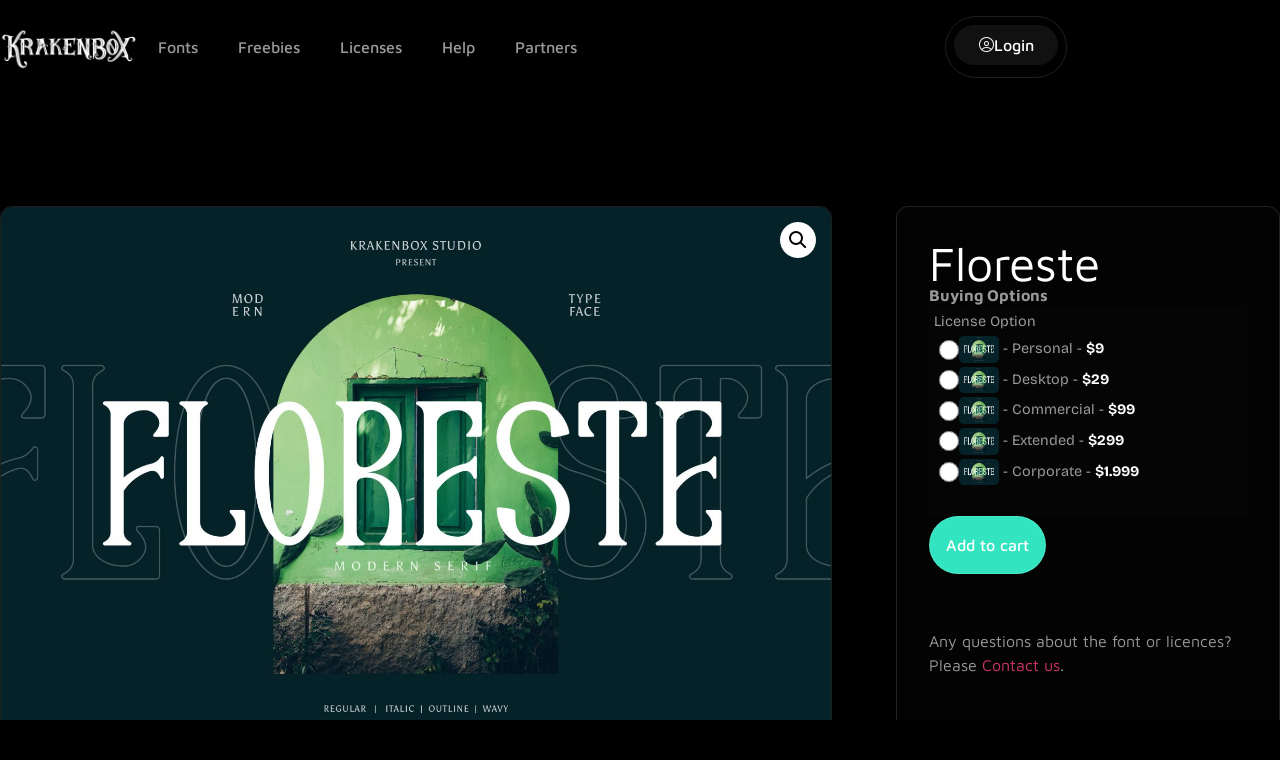

--- FILE ---
content_type: text/html; charset=UTF-8
request_url: https://krakenbox.net/product/floreste/
body_size: 25721
content:
<!doctype html>
<html lang="en-US">
<head>
	<meta charset="UTF-8">
	<meta name="viewport" content="width=device-width, initial-scale=1">
	<link rel="profile" href="https://gmpg.org/xfn/11">
	<title>Floreste &#8211; Krakenbox</title>
<meta name='robots' content='max-image-preview:large' />
<link rel='dns-prefetch' href='//cdnjs.cloudflare.com' />
<link rel='dns-prefetch' href='//js.retainful.com' />
<link rel='dns-prefetch' href='//www.googletagmanager.com' />
<link rel="alternate" type="application/rss+xml" title="Krakenbox &raquo; Feed" href="https://krakenbox.net/feed/" />
<link rel="alternate" type="application/rss+xml" title="Krakenbox &raquo; Comments Feed" href="https://krakenbox.net/comments/feed/" />
<link rel="alternate" type="application/rss+xml" title="Krakenbox &raquo; Floreste Comments Feed" href="https://krakenbox.net/product/floreste/feed/" />
<link rel="alternate" title="oEmbed (JSON)" type="application/json+oembed" href="https://krakenbox.net/wp-json/oembed/1.0/embed?url=https%3A%2F%2Fkrakenbox.net%2Fproduct%2Ffloreste%2F" />
<link rel="alternate" title="oEmbed (XML)" type="text/xml+oembed" href="https://krakenbox.net/wp-json/oembed/1.0/embed?url=https%3A%2F%2Fkrakenbox.net%2Fproduct%2Ffloreste%2F&#038;format=xml" />
<style id='wp-img-auto-sizes-contain-inline-css'>
img:is([sizes=auto i],[sizes^="auto," i]){contain-intrinsic-size:3000px 1500px}
/*# sourceURL=wp-img-auto-sizes-contain-inline-css */
</style>
<style id='wp-emoji-styles-inline-css'>

	img.wp-smiley, img.emoji {
		display: inline !important;
		border: none !important;
		box-shadow: none !important;
		height: 1em !important;
		width: 1em !important;
		margin: 0 0.07em !important;
		vertical-align: -0.1em !important;
		background: none !important;
		padding: 0 !important;
	}
/*# sourceURL=wp-emoji-styles-inline-css */
</style>
<link rel='stylesheet' id='wp-block-library-css' href='https://krakenbox.net/wp-includes/css/dist/block-library/style.min.css?ver=0f4eef16a40c294ddad0d1f86b19e46f' media='all' />
<link rel='stylesheet' id='wc-blocks-style-css' href='https://krakenbox.net/wp-content/plugins/woocommerce/assets/client/blocks/wc-blocks.css?ver=wc-10.3.7' media='all' />
<style id='global-styles-inline-css'>
:root{--wp--preset--aspect-ratio--square: 1;--wp--preset--aspect-ratio--4-3: 4/3;--wp--preset--aspect-ratio--3-4: 3/4;--wp--preset--aspect-ratio--3-2: 3/2;--wp--preset--aspect-ratio--2-3: 2/3;--wp--preset--aspect-ratio--16-9: 16/9;--wp--preset--aspect-ratio--9-16: 9/16;--wp--preset--color--black: #000000;--wp--preset--color--cyan-bluish-gray: #abb8c3;--wp--preset--color--white: #ffffff;--wp--preset--color--pale-pink: #f78da7;--wp--preset--color--vivid-red: #cf2e2e;--wp--preset--color--luminous-vivid-orange: #ff6900;--wp--preset--color--luminous-vivid-amber: #fcb900;--wp--preset--color--light-green-cyan: #7bdcb5;--wp--preset--color--vivid-green-cyan: #00d084;--wp--preset--color--pale-cyan-blue: #8ed1fc;--wp--preset--color--vivid-cyan-blue: #0693e3;--wp--preset--color--vivid-purple: #9b51e0;--wp--preset--gradient--vivid-cyan-blue-to-vivid-purple: linear-gradient(135deg,rgb(6,147,227) 0%,rgb(155,81,224) 100%);--wp--preset--gradient--light-green-cyan-to-vivid-green-cyan: linear-gradient(135deg,rgb(122,220,180) 0%,rgb(0,208,130) 100%);--wp--preset--gradient--luminous-vivid-amber-to-luminous-vivid-orange: linear-gradient(135deg,rgb(252,185,0) 0%,rgb(255,105,0) 100%);--wp--preset--gradient--luminous-vivid-orange-to-vivid-red: linear-gradient(135deg,rgb(255,105,0) 0%,rgb(207,46,46) 100%);--wp--preset--gradient--very-light-gray-to-cyan-bluish-gray: linear-gradient(135deg,rgb(238,238,238) 0%,rgb(169,184,195) 100%);--wp--preset--gradient--cool-to-warm-spectrum: linear-gradient(135deg,rgb(74,234,220) 0%,rgb(151,120,209) 20%,rgb(207,42,186) 40%,rgb(238,44,130) 60%,rgb(251,105,98) 80%,rgb(254,248,76) 100%);--wp--preset--gradient--blush-light-purple: linear-gradient(135deg,rgb(255,206,236) 0%,rgb(152,150,240) 100%);--wp--preset--gradient--blush-bordeaux: linear-gradient(135deg,rgb(254,205,165) 0%,rgb(254,45,45) 50%,rgb(107,0,62) 100%);--wp--preset--gradient--luminous-dusk: linear-gradient(135deg,rgb(255,203,112) 0%,rgb(199,81,192) 50%,rgb(65,88,208) 100%);--wp--preset--gradient--pale-ocean: linear-gradient(135deg,rgb(255,245,203) 0%,rgb(182,227,212) 50%,rgb(51,167,181) 100%);--wp--preset--gradient--electric-grass: linear-gradient(135deg,rgb(202,248,128) 0%,rgb(113,206,126) 100%);--wp--preset--gradient--midnight: linear-gradient(135deg,rgb(2,3,129) 0%,rgb(40,116,252) 100%);--wp--preset--font-size--small: 13px;--wp--preset--font-size--medium: 20px;--wp--preset--font-size--large: 36px;--wp--preset--font-size--x-large: 42px;--wp--preset--spacing--20: 0.44rem;--wp--preset--spacing--30: 0.67rem;--wp--preset--spacing--40: 1rem;--wp--preset--spacing--50: 1.5rem;--wp--preset--spacing--60: 2.25rem;--wp--preset--spacing--70: 3.38rem;--wp--preset--spacing--80: 5.06rem;--wp--preset--shadow--natural: 6px 6px 9px rgba(0, 0, 0, 0.2);--wp--preset--shadow--deep: 12px 12px 50px rgba(0, 0, 0, 0.4);--wp--preset--shadow--sharp: 6px 6px 0px rgba(0, 0, 0, 0.2);--wp--preset--shadow--outlined: 6px 6px 0px -3px rgb(255, 255, 255), 6px 6px rgb(0, 0, 0);--wp--preset--shadow--crisp: 6px 6px 0px rgb(0, 0, 0);}:root { --wp--style--global--content-size: 800px;--wp--style--global--wide-size: 1200px; }:where(body) { margin: 0; }.wp-site-blocks > .alignleft { float: left; margin-right: 2em; }.wp-site-blocks > .alignright { float: right; margin-left: 2em; }.wp-site-blocks > .aligncenter { justify-content: center; margin-left: auto; margin-right: auto; }:where(.wp-site-blocks) > * { margin-block-start: 24px; margin-block-end: 0; }:where(.wp-site-blocks) > :first-child { margin-block-start: 0; }:where(.wp-site-blocks) > :last-child { margin-block-end: 0; }:root { --wp--style--block-gap: 24px; }:root :where(.is-layout-flow) > :first-child{margin-block-start: 0;}:root :where(.is-layout-flow) > :last-child{margin-block-end: 0;}:root :where(.is-layout-flow) > *{margin-block-start: 24px;margin-block-end: 0;}:root :where(.is-layout-constrained) > :first-child{margin-block-start: 0;}:root :where(.is-layout-constrained) > :last-child{margin-block-end: 0;}:root :where(.is-layout-constrained) > *{margin-block-start: 24px;margin-block-end: 0;}:root :where(.is-layout-flex){gap: 24px;}:root :where(.is-layout-grid){gap: 24px;}.is-layout-flow > .alignleft{float: left;margin-inline-start: 0;margin-inline-end: 2em;}.is-layout-flow > .alignright{float: right;margin-inline-start: 2em;margin-inline-end: 0;}.is-layout-flow > .aligncenter{margin-left: auto !important;margin-right: auto !important;}.is-layout-constrained > .alignleft{float: left;margin-inline-start: 0;margin-inline-end: 2em;}.is-layout-constrained > .alignright{float: right;margin-inline-start: 2em;margin-inline-end: 0;}.is-layout-constrained > .aligncenter{margin-left: auto !important;margin-right: auto !important;}.is-layout-constrained > :where(:not(.alignleft):not(.alignright):not(.alignfull)){max-width: var(--wp--style--global--content-size);margin-left: auto !important;margin-right: auto !important;}.is-layout-constrained > .alignwide{max-width: var(--wp--style--global--wide-size);}body .is-layout-flex{display: flex;}.is-layout-flex{flex-wrap: wrap;align-items: center;}.is-layout-flex > :is(*, div){margin: 0;}body .is-layout-grid{display: grid;}.is-layout-grid > :is(*, div){margin: 0;}body{padding-top: 0px;padding-right: 0px;padding-bottom: 0px;padding-left: 0px;}a:where(:not(.wp-element-button)){text-decoration: underline;}:root :where(.wp-element-button, .wp-block-button__link){background-color: #32373c;border-width: 0;color: #fff;font-family: inherit;font-size: inherit;font-style: inherit;font-weight: inherit;letter-spacing: inherit;line-height: inherit;padding-top: calc(0.667em + 2px);padding-right: calc(1.333em + 2px);padding-bottom: calc(0.667em + 2px);padding-left: calc(1.333em + 2px);text-decoration: none;text-transform: inherit;}.has-black-color{color: var(--wp--preset--color--black) !important;}.has-cyan-bluish-gray-color{color: var(--wp--preset--color--cyan-bluish-gray) !important;}.has-white-color{color: var(--wp--preset--color--white) !important;}.has-pale-pink-color{color: var(--wp--preset--color--pale-pink) !important;}.has-vivid-red-color{color: var(--wp--preset--color--vivid-red) !important;}.has-luminous-vivid-orange-color{color: var(--wp--preset--color--luminous-vivid-orange) !important;}.has-luminous-vivid-amber-color{color: var(--wp--preset--color--luminous-vivid-amber) !important;}.has-light-green-cyan-color{color: var(--wp--preset--color--light-green-cyan) !important;}.has-vivid-green-cyan-color{color: var(--wp--preset--color--vivid-green-cyan) !important;}.has-pale-cyan-blue-color{color: var(--wp--preset--color--pale-cyan-blue) !important;}.has-vivid-cyan-blue-color{color: var(--wp--preset--color--vivid-cyan-blue) !important;}.has-vivid-purple-color{color: var(--wp--preset--color--vivid-purple) !important;}.has-black-background-color{background-color: var(--wp--preset--color--black) !important;}.has-cyan-bluish-gray-background-color{background-color: var(--wp--preset--color--cyan-bluish-gray) !important;}.has-white-background-color{background-color: var(--wp--preset--color--white) !important;}.has-pale-pink-background-color{background-color: var(--wp--preset--color--pale-pink) !important;}.has-vivid-red-background-color{background-color: var(--wp--preset--color--vivid-red) !important;}.has-luminous-vivid-orange-background-color{background-color: var(--wp--preset--color--luminous-vivid-orange) !important;}.has-luminous-vivid-amber-background-color{background-color: var(--wp--preset--color--luminous-vivid-amber) !important;}.has-light-green-cyan-background-color{background-color: var(--wp--preset--color--light-green-cyan) !important;}.has-vivid-green-cyan-background-color{background-color: var(--wp--preset--color--vivid-green-cyan) !important;}.has-pale-cyan-blue-background-color{background-color: var(--wp--preset--color--pale-cyan-blue) !important;}.has-vivid-cyan-blue-background-color{background-color: var(--wp--preset--color--vivid-cyan-blue) !important;}.has-vivid-purple-background-color{background-color: var(--wp--preset--color--vivid-purple) !important;}.has-black-border-color{border-color: var(--wp--preset--color--black) !important;}.has-cyan-bluish-gray-border-color{border-color: var(--wp--preset--color--cyan-bluish-gray) !important;}.has-white-border-color{border-color: var(--wp--preset--color--white) !important;}.has-pale-pink-border-color{border-color: var(--wp--preset--color--pale-pink) !important;}.has-vivid-red-border-color{border-color: var(--wp--preset--color--vivid-red) !important;}.has-luminous-vivid-orange-border-color{border-color: var(--wp--preset--color--luminous-vivid-orange) !important;}.has-luminous-vivid-amber-border-color{border-color: var(--wp--preset--color--luminous-vivid-amber) !important;}.has-light-green-cyan-border-color{border-color: var(--wp--preset--color--light-green-cyan) !important;}.has-vivid-green-cyan-border-color{border-color: var(--wp--preset--color--vivid-green-cyan) !important;}.has-pale-cyan-blue-border-color{border-color: var(--wp--preset--color--pale-cyan-blue) !important;}.has-vivid-cyan-blue-border-color{border-color: var(--wp--preset--color--vivid-cyan-blue) !important;}.has-vivid-purple-border-color{border-color: var(--wp--preset--color--vivid-purple) !important;}.has-vivid-cyan-blue-to-vivid-purple-gradient-background{background: var(--wp--preset--gradient--vivid-cyan-blue-to-vivid-purple) !important;}.has-light-green-cyan-to-vivid-green-cyan-gradient-background{background: var(--wp--preset--gradient--light-green-cyan-to-vivid-green-cyan) !important;}.has-luminous-vivid-amber-to-luminous-vivid-orange-gradient-background{background: var(--wp--preset--gradient--luminous-vivid-amber-to-luminous-vivid-orange) !important;}.has-luminous-vivid-orange-to-vivid-red-gradient-background{background: var(--wp--preset--gradient--luminous-vivid-orange-to-vivid-red) !important;}.has-very-light-gray-to-cyan-bluish-gray-gradient-background{background: var(--wp--preset--gradient--very-light-gray-to-cyan-bluish-gray) !important;}.has-cool-to-warm-spectrum-gradient-background{background: var(--wp--preset--gradient--cool-to-warm-spectrum) !important;}.has-blush-light-purple-gradient-background{background: var(--wp--preset--gradient--blush-light-purple) !important;}.has-blush-bordeaux-gradient-background{background: var(--wp--preset--gradient--blush-bordeaux) !important;}.has-luminous-dusk-gradient-background{background: var(--wp--preset--gradient--luminous-dusk) !important;}.has-pale-ocean-gradient-background{background: var(--wp--preset--gradient--pale-ocean) !important;}.has-electric-grass-gradient-background{background: var(--wp--preset--gradient--electric-grass) !important;}.has-midnight-gradient-background{background: var(--wp--preset--gradient--midnight) !important;}.has-small-font-size{font-size: var(--wp--preset--font-size--small) !important;}.has-medium-font-size{font-size: var(--wp--preset--font-size--medium) !important;}.has-large-font-size{font-size: var(--wp--preset--font-size--large) !important;}.has-x-large-font-size{font-size: var(--wp--preset--font-size--x-large) !important;}
/*# sourceURL=global-styles-inline-css */
</style>

<link rel='stylesheet' id='rkit-offcanvas-style-css' href='https://krakenbox.net/wp-content/plugins/rometheme-for-elementor/widgets/assets/css/offcanvas.css?ver=1.6.7' media='all' />
<link rel='stylesheet' id='rkit-navmenu-style-css' href='https://krakenbox.net/wp-content/plugins/rometheme-for-elementor/widgets/assets/css/navmenu.css?ver=1.6.7' media='all' />
<link rel='stylesheet' id='rkit-headerinfo-style-css' href='https://krakenbox.net/wp-content/plugins/rometheme-for-elementor/widgets/assets/css/headerinfo.css?ver=1.6.7' media='all' />
<link rel='stylesheet' id='navmenu-rkit-style-css' href='https://krakenbox.net/wp-content/plugins/rometheme-for-elementor/widgets/assets/css/rkit-navmenu.css?ver=1.6.7' media='all' />
<link rel='stylesheet' id='rkit-search-style-css' href='https://krakenbox.net/wp-content/plugins/rometheme-for-elementor/widgets/assets/css/search.css?ver=1.6.7' media='all' />
<link rel='stylesheet' id='rkit-sitelogo-style-css' href='https://krakenbox.net/wp-content/plugins/rometheme-for-elementor/widgets/assets/css/site_logo.css?ver=1.6.7' media='all' />
<link rel='stylesheet' id='rkit-post-grid-style-css' href='https://krakenbox.net/wp-content/plugins/rometheme-for-elementor/widgets/assets/css/rkit-blog-post.css?ver=1.6.7' media='all' />
<link rel='stylesheet' id='rkit-post-block-style-css' href='https://krakenbox.net/wp-content/plugins/rometheme-for-elementor/widgets/assets/css/rkit-post-block.css?ver=1.6.7' media='all' />
<link rel='stylesheet' id='rkit-cta-style-css' href='https://krakenbox.net/wp-content/plugins/rometheme-for-elementor/widgets/assets/css/cta.css?ver=1.6.7' media='all' />
<link rel='stylesheet' id='rkit-blockquote-css' href='https://krakenbox.net/wp-content/plugins/rometheme-for-elementor/widgets/assets/css/blockquote.css?ver=1.6.7' media='all' />
<link rel='stylesheet' id='rkit-social-share-css' href='https://krakenbox.net/wp-content/plugins/rometheme-for-elementor/widgets/assets/css/social_share.css?ver=1.6.7' media='all' />
<link rel='stylesheet' id='rkit-social-icon-css' href='https://krakenbox.net/wp-content/plugins/rometheme-for-elementor/widgets/assets/css/social_icon.css?ver=1.6.7' media='all' />
<link rel='stylesheet' id='rkit-team-style-css' href='https://krakenbox.net/wp-content/plugins/rometheme-for-elementor/widgets/assets/css/rkit_team.css?ver=1.6.7' media='all' />
<link rel='stylesheet' id='rkit-team-carousel-style-css' href='https://krakenbox.net/wp-content/plugins/rometheme-for-elementor/widgets/assets/css/rkit_team_carousel.css?ver=1.6.7' media='all' />
<link rel='stylesheet' id='rkit-running_text-style-css' href='https://krakenbox.net/wp-content/plugins/rometheme-for-elementor/widgets/assets/css/running_text.css?ver=1.6.7' media='all' />
<link rel='stylesheet' id='rkit-animated_heading-style-css' href='https://krakenbox.net/wp-content/plugins/rometheme-for-elementor/widgets/assets/css/animated_heading.css?ver=1.6.7' media='all' />
<link rel='stylesheet' id='rkit-card_slider-style-css' href='https://krakenbox.net/wp-content/plugins/rometheme-for-elementor/widgets/assets/css/card_slider.css?ver=1.6.7' media='all' />
<link rel='stylesheet' id='rkit-accordion-style-css' href='https://krakenbox.net/wp-content/plugins/rometheme-for-elementor/widgets/assets/css/accordion.css?ver=1.6.7' media='all' />
<link rel='stylesheet' id='rkit-testimonial_carousel-style-css' href='https://krakenbox.net/wp-content/plugins/rometheme-for-elementor/widgets/assets/css/testimonial_carousel.css?ver=1.6.7' media='all' />
<link rel='stylesheet' id='rkit-swiper-css' href='https://krakenbox.net/wp-content/plugins/rometheme-for-elementor/widgets/assets/css/swiper-bundle.min.css?ver=1.6.7' media='all' />
<link rel='stylesheet' id='rkit-tabs-style-css' href='https://krakenbox.net/wp-content/plugins/rometheme-for-elementor/widgets/assets/css/tabs.css?ver=1.6.7' media='all' />
<link rel='stylesheet' id='rkit-progress-style-css' href='https://krakenbox.net/wp-content/plugins/rometheme-for-elementor/widgets/assets/css/progress-bar.css?ver=1.6.7' media='all' />
<link rel='stylesheet' id='counter-style-css' href='https://krakenbox.net/wp-content/plugins/rometheme-for-elementor/widgets/assets/css/counter.css?ver=1.6.7' media='all' />
<link rel='stylesheet' id='countdown-style-css' href='https://krakenbox.net/wp-content/plugins/rometheme-for-elementor/widgets/assets/css/countdown.css?ver=1.6.7' media='all' />
<link rel='stylesheet' id='rkit-pricelist-style-css' href='https://krakenbox.net/wp-content/plugins/rometheme-for-elementor/widgets/assets/css/pricelist.css?ver=1.6.7' media='all' />
<link rel='stylesheet' id='advanced_heading-style-css' href='https://krakenbox.net/wp-content/plugins/rometheme-for-elementor/widgets/assets/css/advanced_heading.css?ver=1.6.7' media='all' />
<link rel='stylesheet' id='image_comparison-style-css' href='https://krakenbox.net/wp-content/plugins/rometheme-for-elementor/widgets/assets/css/image_comparison.css?ver=1.6.7' media='all' />
<link rel='stylesheet' id='postlist-style-css' href='https://krakenbox.net/wp-content/plugins/rometheme-for-elementor/widgets/assets/css/postlist.css?ver=1.6.7' media='all' />
<link rel='stylesheet' id='pricebox-style-css' href='https://krakenbox.net/wp-content/plugins/rometheme-for-elementor/widgets/assets/css/pricingbox.css?ver=1.6.7' media='all' />
<link rel='stylesheet' id='rkit-image_box-style-css' href='https://krakenbox.net/wp-content/plugins/rometheme-for-elementor/widgets/assets/css/image_box.css?ver=1.6.7' media='all' />
<link rel='stylesheet' id='rkit-image_accordion-style-css' href='https://krakenbox.net/wp-content/plugins/rometheme-for-elementor/widgets/assets/css/image_accordion.css?ver=1.6.7' media='all' />
<link rel='stylesheet' id='rkit-dual_button-style-css' href='https://krakenbox.net/wp-content/plugins/rometheme-for-elementor/widgets/assets/css/dual_button.css?ver=1.6.7' media='all' />
<link rel='stylesheet' id='rkit-image_gallery-style-css' href='https://krakenbox.net/wp-content/plugins/rometheme-for-elementor/widgets/assets/css/image_gallery.css?ver=1.6.7' media='all' />
<link rel='stylesheet' id='rkit-home-slider-style-css' href='https://krakenbox.net/wp-content/plugins/rometheme-for-elementor/widgets/assets/css/home_slider.css?ver=1.6.7' media='all' />
<link rel='stylesheet' id='rkit-woo-product-grid-style-css' href='https://krakenbox.net/wp-content/plugins/rometheme-for-elementor/widgets/assets/css/woo_product_grid.css?ver=1.6.7' media='all' />
<link rel='stylesheet' id='rkit-client_grid-style-css' href='https://krakenbox.net/wp-content/plugins/rometheme-for-elementor/widgets/assets/css/client_grid.css?ver=1.6.7' media='all' />
<link rel='stylesheet' id='rkit-barchart-style-css' href='https://krakenbox.net/wp-content/plugins/rometheme-for-elementor/widgets/assets/css/barchart.css?ver=1.6.7' media='all' />
<link rel='stylesheet' id='rkit-linechart-style-css' href='https://krakenbox.net/wp-content/plugins/rometheme-for-elementor/widgets/assets/css/linechart.css?ver=1.6.7' media='all' />
<link rel='stylesheet' id='rkit-piechart-style-css' href='https://krakenbox.net/wp-content/plugins/rometheme-for-elementor/widgets/assets/css/piechart.css?ver=1.6.7' media='all' />
<link rel='stylesheet' id='rkit-back-to-top-style-css' href='https://krakenbox.net/wp-content/plugins/rometheme-for-elementor/widgets/assets/css/back_to_top.css?ver=1.6.7' media='all' />
<link rel='stylesheet' id='rkit-video-button-style-css' href='https://krakenbox.net/wp-content/plugins/rometheme-for-elementor/widgets/assets/css/video_button.css?ver=1.6.7' media='all' />
<link rel='stylesheet' id='rkit-glightbox-style-css' href='https://krakenbox.net/wp-content/plugins/rometheme-for-elementor/widgets/assets/css/glightbox.min.css?ver=1.6.7' media='all' />
<link rel='stylesheet' id='rkit-woo-product-carousel-style-css' href='https://krakenbox.net/wp-content/plugins/rometheme-for-elementor/widgets/assets/css/woo_product_carousel.css?ver=1.6.7' media='all' />
<link rel='stylesheet' id='elementor-icons-rtmicon-css' href='https://krakenbox.net/wp-content/plugins/rometheme-for-elementor/assets/css/rtmicons.css?ver=1.6.7' media='all' />
<link rel='stylesheet' id='rkit-widget-style-css' href='https://krakenbox.net/wp-content/plugins/rometheme-for-elementor/assets/css/rkit.css?ver=1.6.7' media='all' />
<link rel='stylesheet' id='photoswipe-css' href='https://krakenbox.net/wp-content/plugins/woocommerce/assets/css/photoswipe/photoswipe.min.css?ver=10.3.7' media='all' />
<link rel='stylesheet' id='photoswipe-default-skin-css' href='https://krakenbox.net/wp-content/plugins/woocommerce/assets/css/photoswipe/default-skin/default-skin.min.css?ver=10.3.7' media='all' />
<link rel='stylesheet' id='woocommerce-layout-css' href='https://krakenbox.net/wp-content/plugins/woocommerce/assets/css/woocommerce-layout.css?ver=10.3.7' media='all' />
<link rel='stylesheet' id='woocommerce-smallscreen-css' href='https://krakenbox.net/wp-content/plugins/woocommerce/assets/css/woocommerce-smallscreen.css?ver=10.3.7' media='only screen and (max-width: 768px)' />
<link rel='stylesheet' id='woocommerce-general-css' href='https://krakenbox.net/wp-content/plugins/woocommerce/assets/css/woocommerce.css?ver=10.3.7' media='all' />
<style id='woocommerce-inline-inline-css'>
.woocommerce form .form-row .required { visibility: visible; }
/*# sourceURL=woocommerce-inline-inline-css */
</style>
<link rel='stylesheet' id='woo-variation-swatches-css' href='https://krakenbox.net/wp-content/plugins/woo-variation-swatches/assets/css/frontend.min.css?ver=1761752426' media='all' />
<style id='woo-variation-swatches-inline-css'>
:root {
--wvs-tick:url("data:image/svg+xml;utf8,%3Csvg filter='drop-shadow(0px 0px 2px rgb(0 0 0 / .8))' xmlns='http://www.w3.org/2000/svg'  viewBox='0 0 30 30'%3E%3Cpath fill='none' stroke='%23ffffff' stroke-linecap='round' stroke-linejoin='round' stroke-width='4' d='M4 16L11 23 27 7'/%3E%3C/svg%3E");

--wvs-cross:url("data:image/svg+xml;utf8,%3Csvg filter='drop-shadow(0px 0px 5px rgb(255 255 255 / .6))' xmlns='http://www.w3.org/2000/svg' width='72px' height='72px' viewBox='0 0 24 24'%3E%3Cpath fill='none' stroke='%23ff0000' stroke-linecap='round' stroke-width='0.6' d='M5 5L19 19M19 5L5 19'/%3E%3C/svg%3E");
--wvs-single-product-item-width:30px;
--wvs-single-product-item-height:30px;
--wvs-single-product-item-font-size:16px}
/*# sourceURL=woo-variation-swatches-inline-css */
</style>
<link rel='stylesheet' id='gateway-css' href='https://krakenbox.net/wp-content/plugins/woocommerce-paypal-payments/modules/ppcp-button/assets/css/gateway.css?ver=3.2.1' media='all' />
<link rel='stylesheet' id='brands-styles-css' href='https://krakenbox.net/wp-content/plugins/woocommerce/assets/css/brands.css?ver=10.3.7' media='all' />
<link rel='stylesheet' id='hello-elementor-css' href='https://krakenbox.net/wp-content/themes/hello-elementor/assets/css/reset.css?ver=3.4.5' media='all' />
<link rel='stylesheet' id='hello-elementor-theme-style-css' href='https://krakenbox.net/wp-content/themes/hello-elementor/assets/css/theme.css?ver=3.4.5' media='all' />
<link rel='stylesheet' id='hello-elementor-header-footer-css' href='https://krakenbox.net/wp-content/themes/hello-elementor/assets/css/header-footer.css?ver=3.4.5' media='all' />
<link rel='stylesheet' id='elementor-frontend-css' href='https://krakenbox.net/wp-content/plugins/elementor/assets/css/frontend.min.css?ver=3.32.5' media='all' />
<link rel='stylesheet' id='widget-image-css' href='https://krakenbox.net/wp-content/plugins/elementor/assets/css/widget-image.min.css?ver=3.32.5' media='all' />
<link rel='stylesheet' id='widget-nav-menu-css' href='https://krakenbox.net/wp-content/plugins/elementor-pro/assets/css/widget-nav-menu.min.css?ver=3.32.3' media='all' />
<link rel='stylesheet' id='widget-icon-list-css' href='https://krakenbox.net/wp-content/plugins/elementor/assets/css/widget-icon-list.min.css?ver=3.32.5' media='all' />
<link rel='stylesheet' id='widget-heading-css' href='https://krakenbox.net/wp-content/plugins/elementor/assets/css/widget-heading.min.css?ver=3.32.5' media='all' />
<link rel='stylesheet' id='widget-social-icons-css' href='https://krakenbox.net/wp-content/plugins/elementor/assets/css/widget-social-icons.min.css?ver=3.32.5' media='all' />
<link rel='stylesheet' id='e-apple-webkit-css' href='https://krakenbox.net/wp-content/plugins/elementor/assets/css/conditionals/apple-webkit.min.css?ver=3.32.5' media='all' />
<link rel='stylesheet' id='widget-woocommerce-product-images-css' href='https://krakenbox.net/wp-content/plugins/elementor-pro/assets/css/widget-woocommerce-product-images.min.css?ver=3.32.3' media='all' />
<link rel='stylesheet' id='widget-woocommerce-product-data-tabs-css' href='https://krakenbox.net/wp-content/plugins/elementor-pro/assets/css/widget-woocommerce-product-data-tabs.min.css?ver=3.32.3' media='all' />
<link rel='stylesheet' id='widget-woocommerce-product-rating-css' href='https://krakenbox.net/wp-content/plugins/elementor-pro/assets/css/widget-woocommerce-product-rating.min.css?ver=3.32.3' media='all' />
<link rel='stylesheet' id='widget-woocommerce-product-add-to-cart-css' href='https://krakenbox.net/wp-content/plugins/elementor-pro/assets/css/widget-woocommerce-product-add-to-cart.min.css?ver=3.32.3' media='all' />
<link rel='stylesheet' id='widget-woocommerce-products-css' href='https://krakenbox.net/wp-content/plugins/elementor-pro/assets/css/widget-woocommerce-products.min.css?ver=3.32.3' media='all' />
<link rel='stylesheet' id='elementor-post-6-css' href='https://krakenbox.net/wp-content/uploads/elementor/css/post-6.css?ver=1769512607' media='all' />
<link rel='stylesheet' id='rkit-tooltips-style-css' href='https://krakenbox.net/wp-content/plugins/rometheme-for-elementor/assets/css/tooltip.css?ver=1.6.7' media='all' />
<link rel='stylesheet' id='font-awesome-5-all-css' href='https://krakenbox.net/wp-content/plugins/elementor/assets/lib/font-awesome/css/all.min.css?ver=3.32.5' media='all' />
<link rel='stylesheet' id='font-awesome-4-shim-css' href='https://krakenbox.net/wp-content/plugins/elementor/assets/lib/font-awesome/css/v4-shims.min.css?ver=3.32.5' media='all' />
<link rel='stylesheet' id='elementor-post-1910-css' href='https://krakenbox.net/wp-content/uploads/elementor/css/post-1910.css?ver=1769512607' media='all' />
<link rel='stylesheet' id='elementor-post-229-css' href='https://krakenbox.net/wp-content/uploads/elementor/css/post-229.css?ver=1769512607' media='all' />
<link rel='stylesheet' id='elementor-post-225-css' href='https://krakenbox.net/wp-content/uploads/elementor/css/post-225.css?ver=1769513284' media='all' />
<link rel='stylesheet' id='elementor-gf-local-bricolagegrotesque-css' href='https://krakenbox.net/wp-content/uploads/elementor/google-fonts/css/bricolagegrotesque.css?ver=1742332481' media='all' />
<link rel='stylesheet' id='elementor-gf-local-mavenpro-css' href='https://krakenbox.net/wp-content/uploads/elementor/google-fonts/css/mavenpro.css?ver=1742332321' media='all' />
<link rel='stylesheet' id='elementor-icons-rtmicons-css' href='https://krakenbox.net/wp-content/plugins/rometheme-for-elementor/assets/css/rtmicon-regular.css?ver=1.6.7' media='all' />
<script src="https://krakenbox.net/wp-includes/js/jquery/jquery.min.js?ver=3.7.1" id="jquery-core-js"></script>
<script src="https://krakenbox.net/wp-includes/js/jquery/jquery-migrate.min.js?ver=3.4.1" id="jquery-migrate-js"></script>
<script src="https://krakenbox.net/wp-content/plugins/rometheme-for-elementor/widgets/assets/js/card_slider.js?ver=1.6.7" id="card-slider-script-js"></script>
<script src="https://krakenbox.net/wp-content/plugins/rometheme-for-elementor/widgets/assets/js/woo_product_carousel.js?ver=1.6.7" id="woo-product-script-js"></script>
<script src="https://krakenbox.net/wp-content/plugins/rometheme-for-elementor/widgets/assets/js/team_carousel.js?ver=1.6.7" id="rkit-team-carousel-script-js"></script>
<script src="https://krakenbox.net/wp-content/plugins/rometheme-for-elementor/widgets/assets/js/animated_heading.js?ver=1.6.7" id="animated-heading-script-js"></script>
<script src="https://krakenbox.net/wp-content/plugins/rometheme-for-elementor/widgets/assets/js/accordion.js?ver=1.6.7" id="accordion-script-js"></script>
<script src="https://krakenbox.net/wp-content/plugins/rometheme-for-elementor/widgets/assets/js/bar_chart.js?ver=1.6.7" id="bar_chart-script-js"></script>
<script src="https://krakenbox.net/wp-content/plugins/rometheme-for-elementor/widgets/assets/js/line_chart.js?ver=1.6.7" id="line_chart-script-js"></script>
<script src="https://krakenbox.net/wp-content/plugins/rometheme-for-elementor/widgets/assets/js/pie_chart.js?ver=1.6.7" id="pie_chart-script-js"></script>
<script src="https://krakenbox.net/wp-content/plugins/rometheme-for-elementor/widgets/assets/js/swiper-bundle.min.js?ver=1.6.7" id="swiperjs-js"></script>
<script src="https://krakenbox.net/wp-content/plugins/woocommerce/assets/js/jquery-blockui/jquery.blockUI.min.js?ver=2.7.0-wc.10.3.7" id="wc-jquery-blockui-js" data-wp-strategy="defer"></script>
<script id="wc-add-to-cart-js-extra">
var wc_add_to_cart_params = {"ajax_url":"/wp-admin/admin-ajax.php","wc_ajax_url":"/?wc-ajax=%%endpoint%%","i18n_view_cart":"View cart","cart_url":"https://krakenbox.net/cart/","is_cart":"","cart_redirect_after_add":"yes"};
//# sourceURL=wc-add-to-cart-js-extra
</script>
<script src="https://krakenbox.net/wp-content/plugins/woocommerce/assets/js/frontend/add-to-cart.min.js?ver=10.3.7" id="wc-add-to-cart-js" defer data-wp-strategy="defer"></script>
<script src="https://krakenbox.net/wp-content/plugins/woocommerce/assets/js/zoom/jquery.zoom.min.js?ver=1.7.21-wc.10.3.7" id="wc-zoom-js" defer data-wp-strategy="defer"></script>
<script src="https://krakenbox.net/wp-content/plugins/woocommerce/assets/js/flexslider/jquery.flexslider.min.js?ver=2.7.2-wc.10.3.7" id="wc-flexslider-js" defer data-wp-strategy="defer"></script>
<script src="https://krakenbox.net/wp-content/plugins/woocommerce/assets/js/photoswipe/photoswipe.min.js?ver=4.1.1-wc.10.3.7" id="wc-photoswipe-js" defer data-wp-strategy="defer"></script>
<script src="https://krakenbox.net/wp-content/plugins/woocommerce/assets/js/photoswipe/photoswipe-ui-default.min.js?ver=4.1.1-wc.10.3.7" id="wc-photoswipe-ui-default-js" defer data-wp-strategy="defer"></script>
<script id="wc-single-product-js-extra">
var wc_single_product_params = {"i18n_required_rating_text":"Please select a rating","i18n_rating_options":["1 of 5 stars","2 of 5 stars","3 of 5 stars","4 of 5 stars","5 of 5 stars"],"i18n_product_gallery_trigger_text":"View full-screen image gallery","review_rating_required":"yes","flexslider":{"rtl":false,"animation":"slide","smoothHeight":true,"directionNav":false,"controlNav":"thumbnails","slideshow":false,"animationSpeed":500,"animationLoop":false,"allowOneSlide":false},"zoom_enabled":"1","zoom_options":[],"photoswipe_enabled":"1","photoswipe_options":{"shareEl":false,"closeOnScroll":false,"history":false,"hideAnimationDuration":0,"showAnimationDuration":0},"flexslider_enabled":"1"};
//# sourceURL=wc-single-product-js-extra
</script>
<script src="https://krakenbox.net/wp-content/plugins/woocommerce/assets/js/frontend/single-product.min.js?ver=10.3.7" id="wc-single-product-js" defer data-wp-strategy="defer"></script>
<script src="https://krakenbox.net/wp-content/plugins/woocommerce/assets/js/js-cookie/js.cookie.min.js?ver=2.1.4-wc.10.3.7" id="wc-js-cookie-js" defer data-wp-strategy="defer"></script>
<script id="woocommerce-js-extra">
var woocommerce_params = {"ajax_url":"/wp-admin/admin-ajax.php","wc_ajax_url":"/?wc-ajax=%%endpoint%%","i18n_password_show":"Show password","i18n_password_hide":"Hide password"};
//# sourceURL=woocommerce-js-extra
</script>
<script src="https://krakenbox.net/wp-content/plugins/woocommerce/assets/js/frontend/woocommerce.min.js?ver=10.3.7" id="woocommerce-js" defer data-wp-strategy="defer"></script>
<script src="https://krakenbox.net/wp-content/plugins/elementor/assets/lib/font-awesome/js/v4-shims.min.js?ver=3.32.5" id="font-awesome-4-shim-js"></script>
<script id="wc-cart-fragments-js-extra">
var wc_cart_fragments_params = {"ajax_url":"/wp-admin/admin-ajax.php","wc_ajax_url":"/?wc-ajax=%%endpoint%%","cart_hash_key":"wc_cart_hash_671173ef43cdccf5d85651c25ea47fa0","fragment_name":"wc_fragments_671173ef43cdccf5d85651c25ea47fa0","request_timeout":"5000"};
//# sourceURL=wc-cart-fragments-js-extra
</script>
<script src="https://krakenbox.net/wp-content/plugins/woocommerce/assets/js/frontend/cart-fragments.min.js?ver=10.3.7" id="wc-cart-fragments-js" defer data-wp-strategy="defer"></script>
<script id="rnoc_track-user-cart-js-extra">
var retainful_cart_data = {"ajax_url":"https://krakenbox.net/wp-admin/admin-ajax.php","jquery_url":"https://krakenbox.net/wp-includes/js/jquery/jquery.js","ip":"18.223.126.21","version":"2.6.43","public_key":"7520873d-9880-4f6a-b54a-ef42aafebd9e","api_url":"https://api.retainful.com/v1/woocommerce/webhooks/checkout","billing_email":"","tracking_element_selector":"retainful-abandoned-cart-data","cart_tracking_engine":"js","products":{"productId":1220,"handle":"FRYR01","title":"Floreste","selectedVariantId":"","variants":[],"totalAvailable":0}};
//# sourceURL=rnoc_track-user-cart-js-extra
</script>
<script src='https://js.retainful.com/woocommerce/v2/retainful.js?ver=2.6.43' id='rnoc_track-user-cart-js' data-cfasync='false' defer></script><script id="rnoc_popup-coupon-js-extra">
var retainful_popup_data = {"ajax_url":"https://krakenbox.net/wp-admin/admin-ajax.php","version":"2.6.43","popup_redirect_timeout":"1500"};
//# sourceURL=rnoc_popup-coupon-js-extra
</script>
<script src="https://krakenbox.net/wp-content/plugins/retainful-next-order-coupon-for-woocommerce/src/assets/js/popup_coupon.js?ver=2.6.43" id="rnoc_popup-coupon-js"></script>

<!-- Google tag (gtag.js) snippet added by Site Kit -->
<!-- Google Analytics snippet added by Site Kit -->
<script src="https://www.googletagmanager.com/gtag/js?id=GT-NNVRHGH8" id="google_gtagjs-js" async></script>
<script id="google_gtagjs-js-after">
window.dataLayer = window.dataLayer || [];function gtag(){dataLayer.push(arguments);}
gtag("set","linker",{"domains":["krakenbox.net"]});
gtag("js", new Date());
gtag("set", "developer_id.dZTNiMT", true);
gtag("config", "GT-NNVRHGH8");
//# sourceURL=google_gtagjs-js-after
</script>
<link rel="https://api.w.org/" href="https://krakenbox.net/wp-json/" /><link rel="alternate" title="JSON" type="application/json" href="https://krakenbox.net/wp-json/wp/v2/product/1220" /><link rel="EditURI" type="application/rsd+xml" title="RSD" href="https://krakenbox.net/xmlrpc.php?rsd" />
<link rel="canonical" href="https://krakenbox.net/product/floreste/" />
<meta name="generator" content="Site Kit by Google 1.171.0" />	<noscript><style>.woocommerce-product-gallery{ opacity: 1 !important; }</style></noscript>
	<meta name="generator" content="Elementor 3.32.5; features: e_font_icon_svg, additional_custom_breakpoints; settings: css_print_method-external, google_font-enabled, font_display-auto">
			<style>
				.e-con.e-parent:nth-of-type(n+4):not(.e-lazyloaded):not(.e-no-lazyload),
				.e-con.e-parent:nth-of-type(n+4):not(.e-lazyloaded):not(.e-no-lazyload) * {
					background-image: none !important;
				}
				@media screen and (max-height: 1024px) {
					.e-con.e-parent:nth-of-type(n+3):not(.e-lazyloaded):not(.e-no-lazyload),
					.e-con.e-parent:nth-of-type(n+3):not(.e-lazyloaded):not(.e-no-lazyload) * {
						background-image: none !important;
					}
				}
				@media screen and (max-height: 640px) {
					.e-con.e-parent:nth-of-type(n+2):not(.e-lazyloaded):not(.e-no-lazyload),
					.e-con.e-parent:nth-of-type(n+2):not(.e-lazyloaded):not(.e-no-lazyload) * {
						background-image: none !important;
					}
				}
			</style>
			<link rel="icon" href="https://krakenbox.net/wp-content/uploads/2021/08/krakenbox-logo-50x50.png" sizes="32x32" />
<link rel="icon" href="https://krakenbox.net/wp-content/uploads/2021/08/krakenbox-logo-300x300.png" sizes="192x192" />
<link rel="apple-touch-icon" href="https://krakenbox.net/wp-content/uploads/2021/08/krakenbox-logo-300x300.png" />
<meta name="msapplication-TileImage" content="https://krakenbox.net/wp-content/uploads/2021/08/krakenbox-logo-300x300.png" />
		<style id="wp-custom-css">
			.elementor-widget-woocommerce-cart .woocommerce table.cart td.actions, .elementor-widget-woocommerce-cart .woocommerce table.cart td.product-name, .elementor-widget-woocommerce-cart .woocommerce table.cart td.product-price, .elementor-widget-woocommerce-cart .woocommerce table.cart td.product-quantity, .elementor-widget-woocommerce-cart .woocommerce table.cart td.product-remove, .elementor-widget-woocommerce-cart .woocommerce table.cart td.product-subtotal, .elementor-widget-woocommerce-cart .woocommerce table.cart td.product-thumbnail {
  border-top: var(--order-summary-items-divider-weight,1px) solid var(--order-summary-items-divider-color,#111);
}

.elementor-9 .elementor-element.elementor-element-66e7048d .coupon .input-text, .elementor-9 .elementor-element.elementor-element-66e7048d .cart-collaterals .input-text, .elementor-9 .elementor-element.elementor-element-66e7048d select, .elementor-9 .elementor-element.elementor-element-66e7048d .select2-selection--single {
  background-color: #111;
	padding: 15px;
	border-radius: 6px;
	color: #fff;
}

.woocommerce .elementor-225 .elementor-element.elementor-element-677139e form.cart table.variations label {
    color: #999;
}

.woocommerce-Price-amount.amount {
  font-weight: bold;
  color: #fff;
}

.woocommerce div.product form.cart .variations td, .woocommerce div.product form.cart .variations th {
    background: #0C0C0C4A;
}

.woo-variation-swatches.wvs-style-squared .variable-items-wrapper .variable-item.button-variable-item {
    width: auto;
    border-radius: 0px;
    padding: 0px;
}

.woocommerce:where(body:not(.woocommerce-uses-block-theme)) div.product span.price {
  color: #333;
  font-size: 1em;
}

.woocommerce:where(body:not(.woocommerce-uses-block-theme)) div.product span.price
{
  font-weight: bold;
}

.woocommerce-variation-description{
	background:#111;
	padding:0px;
}

.woocommerce-variation.single_variation {
  background: #000;
  padding: 0px !important;
  color: #999;
	font-size:0.9em;
}

.woocommerce-variation-price {
	padding:10px 0px 10px 0px;
	font-weight:900;
	font-size:24px;
	background: #000;
}

.woocommerce div.product div.images .flex-control-thumbs li img {
    opacity: 1;
}

.fontsampler-wrapper .fontsampler-interface .type-tester__content {
    clear: both;
    margin-bottom: 20px;
    margin-top: 0em;
    transition: all .2s ease-out;
    padding: 0em .0em;
}

.fontsampler-wrapper .fontsampler-interface .fontsampler.fontsampler-is-singleline, .fontsampler-wrapper .fontsampler-interface .type-tester__content.fontsampler-is-singleline {
    overflow-x: hidden;
    overflow-y: visible;
    white-space: break-spaces;
}

.paypal-button-tagline {
  margin: 10px;
}

.paypal-button.paypal-button-shape-rect {
    border-radius: 0px;
    margin: 10px;
}

.woocommerce ul.products li.product .button
{
  display: none;
}

.flex-control-thumbs {
  width: 101,5%;
  display: flex;
}

#ppc-button-ppcp-gateway
{
  line-height: 0;
  margin: 12px 0px;
}

.fontsampler-wrapper .fontsampler-interface .type-tester__content
{
  overflow: hidden;
}

.fontsampler-interface .selectric > .label, .fontsampler-interface .selectric > .button
{
  background: #000;
}

.fontsampler-interface .type-tester__content
{
  background: #000;
  Color: #dedede;
}

.fontsampler-wrapper .fontsampler-interface .type-tester__content.invert
{
  background: #fff;
  color: #111;
}

.fontsampler-interface .fontsampler-ui-block .fontsampler-multiselect > button.fontsampler-multiselect-selected
{
  background: #000;
}

.fontsampler-interface .fontsampler-ui-block .fontsampler-multiselect > button
{
  background: #000;
}

.variation-info {
	border-radius: 12px;
	padding: 24px;
	color: #999;
}
		</style>
		<link rel='stylesheet' id='wdvppr-front-css' href='https://krakenbox.net/wp-content/plugins/disable-variable-product-price-range/assets/css/front-style.css?ver=2.5' media='all' />
</head>
<body data-rsssl=1 class="wp-singular product-template-default single single-product postid-1220 wp-custom-logo wp-embed-responsive wp-theme-hello-elementor theme-hello-elementor woocommerce woocommerce-page woocommerce-no-js woo-variation-swatches wvs-behavior-hide wvs-theme-hello-elementor wvs-show-label hello-elementor-default elementor-default elementor-template-full-width elementor-kit-6 elementor-page-225">


<a class="skip-link screen-reader-text" href="#content">Skip to content</a>

		<header data-elementor-type="header" data-elementor-id="1910" class="elementor elementor-1910 elementor-location-header" data-elementor-post-type="elementor_library">
			<div class="elementor-element elementor-element-61c4227 e-con-full e-flex e-con e-parent" data-id="61c4227" data-element_type="container" data-settings="{&quot;background_background&quot;:&quot;classic&quot;}">
				<div class="elementor-element elementor-element-d64a676 elementor-widget__width-initial elementor-widget elementor-widget-theme-site-logo elementor-widget-image" data-id="d64a676" data-element_type="widget" data-widget_type="theme-site-logo.default">
				<div class="elementor-widget-container">
											<a href="https://krakenbox.net">
			<img width="300" height="100" src="https://krakenbox.net/wp-content/uploads/2021/08/Logo-Kraken-badge-2a.png" class="attachment-full size-full wp-image-1026" alt="" />				</a>
											</div>
				</div>
				<div class="elementor-element elementor-element-7a39e04 elementor-nav-menu__align-start elementor-nav-menu--stretch elementor-nav-menu__text-align-center elementor-widget__width-initial elementor-nav-menu--dropdown-tablet elementor-nav-menu--toggle elementor-nav-menu--burger elementor-widget elementor-widget-nav-menu" data-id="7a39e04" data-element_type="widget" data-settings="{&quot;full_width&quot;:&quot;stretch&quot;,&quot;submenu_icon&quot;:{&quot;value&quot;:&quot;&lt;svg aria-hidden=\&quot;true\&quot; class=\&quot;e-font-icon-svg e-fas-angle-down\&quot; viewBox=\&quot;0 0 320 512\&quot; xmlns=\&quot;http:\/\/www.w3.org\/2000\/svg\&quot;&gt;&lt;path d=\&quot;M143 352.3L7 216.3c-9.4-9.4-9.4-24.6 0-33.9l22.6-22.6c9.4-9.4 24.6-9.4 33.9 0l96.4 96.4 96.4-96.4c9.4-9.4 24.6-9.4 33.9 0l22.6 22.6c9.4 9.4 9.4 24.6 0 33.9l-136 136c-9.2 9.4-24.4 9.4-33.8 0z\&quot;&gt;&lt;\/path&gt;&lt;\/svg&gt;&quot;,&quot;library&quot;:&quot;fa-solid&quot;},&quot;layout&quot;:&quot;horizontal&quot;,&quot;toggle&quot;:&quot;burger&quot;}" data-widget_type="nav-menu.default">
				<div class="elementor-widget-container">
								<nav aria-label="Menu" class="elementor-nav-menu--main elementor-nav-menu__container elementor-nav-menu--layout-horizontal e--pointer-text e--animation-none">
				<ul id="menu-1-7a39e04" class="elementor-nav-menu"><li class="menu-item menu-item-type-post_type menu-item-object-page current_page_parent menu-item-1381"><a href="https://krakenbox.net/shop/" class="elementor-item">Fonts</a></li>
<li class="menu-item menu-item-type-custom menu-item-object-custom menu-item-716"><a href="https://krakenbox.net/test-fonts" class="elementor-item">Freebies</a></li>
<li class="menu-item menu-item-type-post_type menu-item-object-page menu-item-1380"><a href="https://krakenbox.net/license/" class="elementor-item">Licenses</a></li>
<li class="menu-item menu-item-type-custom menu-item-object-custom menu-item-1160"><a href="https://krakenbox.net/contact" class="elementor-item">Help</a></li>
<li class="menu-item menu-item-type-custom menu-item-object-custom menu-item-2519"><a href="https://rometheme.net" class="elementor-item">Partners</a></li>
</ul>			</nav>
					<div class="elementor-menu-toggle" role="button" tabindex="0" aria-label="Menu Toggle" aria-expanded="false">
			<svg aria-hidden="true" role="presentation" class="elementor-menu-toggle__icon--open e-font-icon-svg e-eicon-menu-bar" viewBox="0 0 1000 1000" xmlns="http://www.w3.org/2000/svg"><path d="M104 333H896C929 333 958 304 958 271S929 208 896 208H104C71 208 42 237 42 271S71 333 104 333ZM104 583H896C929 583 958 554 958 521S929 458 896 458H104C71 458 42 487 42 521S71 583 104 583ZM104 833H896C929 833 958 804 958 771S929 708 896 708H104C71 708 42 737 42 771S71 833 104 833Z"></path></svg><svg aria-hidden="true" role="presentation" class="elementor-menu-toggle__icon--close e-font-icon-svg e-eicon-close" viewBox="0 0 1000 1000" xmlns="http://www.w3.org/2000/svg"><path d="M742 167L500 408 258 167C246 154 233 150 217 150 196 150 179 158 167 167 154 179 150 196 150 212 150 229 154 242 171 254L408 500 167 742C138 771 138 800 167 829 196 858 225 858 254 829L496 587 738 829C750 842 767 846 783 846 800 846 817 842 829 829 842 817 846 804 846 783 846 767 842 750 829 737L588 500 833 258C863 229 863 200 833 171 804 137 775 137 742 167Z"></path></svg>		</div>
					<nav class="elementor-nav-menu--dropdown elementor-nav-menu__container" aria-hidden="true">
				<ul id="menu-2-7a39e04" class="elementor-nav-menu"><li class="menu-item menu-item-type-post_type menu-item-object-page current_page_parent menu-item-1381"><a href="https://krakenbox.net/shop/" class="elementor-item" tabindex="-1">Fonts</a></li>
<li class="menu-item menu-item-type-custom menu-item-object-custom menu-item-716"><a href="https://krakenbox.net/test-fonts" class="elementor-item" tabindex="-1">Freebies</a></li>
<li class="menu-item menu-item-type-post_type menu-item-object-page menu-item-1380"><a href="https://krakenbox.net/license/" class="elementor-item" tabindex="-1">Licenses</a></li>
<li class="menu-item menu-item-type-custom menu-item-object-custom menu-item-1160"><a href="https://krakenbox.net/contact" class="elementor-item" tabindex="-1">Help</a></li>
<li class="menu-item menu-item-type-custom menu-item-object-custom menu-item-2519"><a href="https://rometheme.net" class="elementor-item" tabindex="-1">Partners</a></li>
</ul>			</nav>
						</div>
				</div>
				<div class="elementor-element elementor-element-c3dab5b elementor-widget elementor-widget-button" data-id="c3dab5b" data-element_type="widget" data-widget_type="button.default">
				<div class="elementor-widget-container">
									<div class="elementor-button-wrapper">
					<a class="elementor-button elementor-button-link elementor-size-sm" href="https://krakenbox.net/my-account/">
						<span class="elementor-button-content-wrapper">
						<span class="elementor-button-icon">
				<i aria-hidden="true" class="rtmicon rtmicon-circle-user"></i>			</span>
									<span class="elementor-button-text">Login</span>
					</span>
					</a>
				</div>
								</div>
				</div>
				</div>
				</header>
		<div class="woocommerce-notices-wrapper"></div>		<div data-elementor-type="product" data-elementor-id="225" class="elementor elementor-225 elementor-location-single post-1220 product type-product status-publish has-post-thumbnail product_cat-sans-serif pa_license-option-commercial-license pa_license-option-corporate-license pa_license-option-desktop-license pa_license-option-extended-license pa_license-option-personal-license first instock sold-individually shipping-taxable purchasable product-type-variable has-default-attributes product" data-elementor-post-type="elementor_library">
			<div class="elementor-element elementor-element-b33a34a e-flex e-con-boxed e-con e-parent" data-id="b33a34a" data-element_type="container">
					<div class="e-con-inner">
		<div class="elementor-element elementor-element-e795394 e-con-full e-flex e-con e-child" data-id="e795394" data-element_type="container">
				<div class="elementor-element elementor-element-77a7f16 yes elementor-widget elementor-widget-woocommerce-product-images" data-id="77a7f16" data-element_type="widget" data-widget_type="woocommerce-product-images.default">
				<div class="elementor-widget-container">
					<div class="woocommerce-product-gallery woocommerce-product-gallery--with-images woocommerce-product-gallery--columns-4 images" data-columns="4" style="opacity: 0; transition: opacity .25s ease-in-out;">
	<div class="woocommerce-product-gallery__wrapper">
		<div data-thumb="https://krakenbox.net/wp-content/uploads/2021/12/COVER-1-100x100.jpg" data-thumb-alt="Floreste" data-thumb-srcset="https://krakenbox.net/wp-content/uploads/2021/12/COVER-1-100x100.jpg 100w, https://krakenbox.net/wp-content/uploads/2021/12/COVER-1-300x300.jpg 300w"  data-thumb-sizes="(max-width: 100px) 100vw, 100px" class="woocommerce-product-gallery__image"><a href="https://krakenbox.net/wp-content/uploads/2021/12/COVER-1.jpg"><img fetchpriority="high" width="1600" height="1067" src="https://krakenbox.net/wp-content/uploads/2021/12/COVER-1-1600x1067.jpg" class="wp-post-image" alt="Floreste" data-caption="" data-src="https://krakenbox.net/wp-content/uploads/2021/12/COVER-1.jpg" data-large_image="https://krakenbox.net/wp-content/uploads/2021/12/COVER-1.jpg" data-large_image_width="2340" data-large_image_height="1560" decoding="async" /></a></div><div data-thumb="https://krakenbox.net/wp-content/uploads/2021/12/MAGAZINE-100x100.jpg" data-thumb-alt="Floreste - Image 2" data-thumb-srcset="https://krakenbox.net/wp-content/uploads/2021/12/MAGAZINE-100x100.jpg 100w, https://krakenbox.net/wp-content/uploads/2021/12/MAGAZINE-300x300.jpg 300w"  data-thumb-sizes="(max-width: 100px) 100vw, 100px" class="woocommerce-product-gallery__image"><a href="https://krakenbox.net/wp-content/uploads/2021/12/MAGAZINE.jpg"><img width="1600" height="1067" src="https://krakenbox.net/wp-content/uploads/2021/12/MAGAZINE-1600x1067.jpg" class="" alt="Floreste - Image 2" data-caption="" data-src="https://krakenbox.net/wp-content/uploads/2021/12/MAGAZINE.jpg" data-large_image="https://krakenbox.net/wp-content/uploads/2021/12/MAGAZINE.jpg" data-large_image_width="2340" data-large_image_height="1560" decoding="async" /></a></div><div data-thumb="https://krakenbox.net/wp-content/uploads/2021/12/MATCHA-100x100.jpg" data-thumb-alt="Floreste - Image 3" data-thumb-srcset="https://krakenbox.net/wp-content/uploads/2021/12/MATCHA-100x100.jpg 100w, https://krakenbox.net/wp-content/uploads/2021/12/MATCHA-300x300.jpg 300w"  data-thumb-sizes="(max-width: 100px) 100vw, 100px" class="woocommerce-product-gallery__image"><a href="https://krakenbox.net/wp-content/uploads/2021/12/MATCHA.jpg"><img loading="lazy" width="1600" height="1067" src="https://krakenbox.net/wp-content/uploads/2021/12/MATCHA-1600x1067.jpg" class="" alt="Floreste - Image 3" data-caption="" data-src="https://krakenbox.net/wp-content/uploads/2021/12/MATCHA.jpg" data-large_image="https://krakenbox.net/wp-content/uploads/2021/12/MATCHA.jpg" data-large_image_width="2340" data-large_image_height="1560" decoding="async" /></a></div><div data-thumb="https://krakenbox.net/wp-content/uploads/2021/12/FASHION-BRAND-CM-100x100.jpg" data-thumb-alt="Floreste - Image 4" data-thumb-srcset="https://krakenbox.net/wp-content/uploads/2021/12/FASHION-BRAND-CM-100x100.jpg 100w, https://krakenbox.net/wp-content/uploads/2021/12/FASHION-BRAND-CM-300x300.jpg 300w"  data-thumb-sizes="(max-width: 100px) 100vw, 100px" class="woocommerce-product-gallery__image"><a href="https://krakenbox.net/wp-content/uploads/2021/12/FASHION-BRAND-CM.jpg"><img loading="lazy" width="1600" height="1067" src="https://krakenbox.net/wp-content/uploads/2021/12/FASHION-BRAND-CM-1600x1067.jpg" class="" alt="Floreste - Image 4" data-caption="" data-src="https://krakenbox.net/wp-content/uploads/2021/12/FASHION-BRAND-CM.jpg" data-large_image="https://krakenbox.net/wp-content/uploads/2021/12/FASHION-BRAND-CM.jpg" data-large_image_width="2340" data-large_image_height="1560" decoding="async" /></a></div><div data-thumb="https://krakenbox.net/wp-content/uploads/2021/12/FREEDOM-100x100.jpg" data-thumb-alt="Floreste - Image 5" data-thumb-srcset="https://krakenbox.net/wp-content/uploads/2021/12/FREEDOM-100x100.jpg 100w, https://krakenbox.net/wp-content/uploads/2021/12/FREEDOM-300x300.jpg 300w"  data-thumb-sizes="(max-width: 100px) 100vw, 100px" class="woocommerce-product-gallery__image"><a href="https://krakenbox.net/wp-content/uploads/2021/12/FREEDOM.jpg"><img loading="lazy" width="1600" height="1067" src="https://krakenbox.net/wp-content/uploads/2021/12/FREEDOM-1600x1067.jpg" class="" alt="Floreste - Image 5" data-caption="" data-src="https://krakenbox.net/wp-content/uploads/2021/12/FREEDOM.jpg" data-large_image="https://krakenbox.net/wp-content/uploads/2021/12/FREEDOM.jpg" data-large_image_width="2340" data-large_image_height="1560" decoding="async" /></a></div><div data-thumb="https://krakenbox.net/wp-content/uploads/2021/12/QUOTES-100x100.jpg" data-thumb-alt="Floreste - Image 6" data-thumb-srcset="https://krakenbox.net/wp-content/uploads/2021/12/QUOTES-100x100.jpg 100w, https://krakenbox.net/wp-content/uploads/2021/12/QUOTES-300x300.jpg 300w"  data-thumb-sizes="(max-width: 100px) 100vw, 100px" class="woocommerce-product-gallery__image"><a href="https://krakenbox.net/wp-content/uploads/2021/12/QUOTES.jpg"><img loading="lazy" width="1600" height="1067" src="https://krakenbox.net/wp-content/uploads/2021/12/QUOTES-1600x1067.jpg" class="" alt="Floreste - Image 6" data-caption="" data-src="https://krakenbox.net/wp-content/uploads/2021/12/QUOTES.jpg" data-large_image="https://krakenbox.net/wp-content/uploads/2021/12/QUOTES.jpg" data-large_image_width="2340" data-large_image_height="1560" decoding="async" /></a></div><div data-thumb="https://krakenbox.net/wp-content/uploads/2021/12/STYLE-100x100.jpg" data-thumb-alt="Floreste - Image 7" data-thumb-srcset="https://krakenbox.net/wp-content/uploads/2021/12/STYLE-100x100.jpg 100w, https://krakenbox.net/wp-content/uploads/2021/12/STYLE-300x300.jpg 300w"  data-thumb-sizes="(max-width: 100px) 100vw, 100px" class="woocommerce-product-gallery__image"><a href="https://krakenbox.net/wp-content/uploads/2021/12/STYLE.jpg"><img loading="lazy" width="1600" height="1067" src="https://krakenbox.net/wp-content/uploads/2021/12/STYLE-1600x1067.jpg" class="" alt="Floreste - Image 7" data-caption="" data-src="https://krakenbox.net/wp-content/uploads/2021/12/STYLE.jpg" data-large_image="https://krakenbox.net/wp-content/uploads/2021/12/STYLE.jpg" data-large_image_width="2340" data-large_image_height="1560" decoding="async" /></a></div><div data-thumb="https://krakenbox.net/wp-content/uploads/2021/12/TEXT-1-100x100.jpg" data-thumb-alt="Floreste - Image 8" data-thumb-srcset="https://krakenbox.net/wp-content/uploads/2021/12/TEXT-1-100x100.jpg 100w, https://krakenbox.net/wp-content/uploads/2021/12/TEXT-1-300x300.jpg 300w"  data-thumb-sizes="(max-width: 100px) 100vw, 100px" class="woocommerce-product-gallery__image"><a href="https://krakenbox.net/wp-content/uploads/2021/12/TEXT-1.jpg"><img loading="lazy" width="1600" height="1067" src="https://krakenbox.net/wp-content/uploads/2021/12/TEXT-1-1600x1067.jpg" class="" alt="Floreste - Image 8" data-caption="" data-src="https://krakenbox.net/wp-content/uploads/2021/12/TEXT-1.jpg" data-large_image="https://krakenbox.net/wp-content/uploads/2021/12/TEXT-1.jpg" data-large_image_width="2340" data-large_image_height="1560" decoding="async" /></a></div><div data-thumb="https://krakenbox.net/wp-content/uploads/2021/12/UPPERCASE-WAVY-100x100.jpg" data-thumb-alt="Floreste - Image 9" data-thumb-srcset="https://krakenbox.net/wp-content/uploads/2021/12/UPPERCASE-WAVY-100x100.jpg 100w, https://krakenbox.net/wp-content/uploads/2021/12/UPPERCASE-WAVY-300x300.jpg 300w"  data-thumb-sizes="(max-width: 100px) 100vw, 100px" class="woocommerce-product-gallery__image"><a href="https://krakenbox.net/wp-content/uploads/2021/12/UPPERCASE-WAVY.jpg"><img loading="lazy" width="1600" height="1067" src="https://krakenbox.net/wp-content/uploads/2021/12/UPPERCASE-WAVY-1600x1067.jpg" class="" alt="Floreste - Image 9" data-caption="" data-src="https://krakenbox.net/wp-content/uploads/2021/12/UPPERCASE-WAVY.jpg" data-large_image="https://krakenbox.net/wp-content/uploads/2021/12/UPPERCASE-WAVY.jpg" data-large_image_width="2340" data-large_image_height="1560" decoding="async" /></a></div><div data-thumb="https://krakenbox.net/wp-content/uploads/2021/12/UPPERCASE-OUTLINE-100x100.jpg" data-thumb-alt="Floreste - Image 10" data-thumb-srcset="https://krakenbox.net/wp-content/uploads/2021/12/UPPERCASE-OUTLINE-100x100.jpg 100w, https://krakenbox.net/wp-content/uploads/2021/12/UPPERCASE-OUTLINE-300x300.jpg 300w"  data-thumb-sizes="(max-width: 100px) 100vw, 100px" class="woocommerce-product-gallery__image"><a href="https://krakenbox.net/wp-content/uploads/2021/12/UPPERCASE-OUTLINE.jpg"><img loading="lazy" width="1600" height="1067" src="https://krakenbox.net/wp-content/uploads/2021/12/UPPERCASE-OUTLINE-1600x1067.jpg" class="" alt="Floreste - Image 10" data-caption="" data-src="https://krakenbox.net/wp-content/uploads/2021/12/UPPERCASE-OUTLINE.jpg" data-large_image="https://krakenbox.net/wp-content/uploads/2021/12/UPPERCASE-OUTLINE.jpg" data-large_image_width="2340" data-large_image_height="1560" decoding="async" /></a></div><div data-thumb="https://krakenbox.net/wp-content/uploads/2021/12/UPPERCASE-ITALIC-100x100.jpg" data-thumb-alt="Floreste - Image 11" data-thumb-srcset="https://krakenbox.net/wp-content/uploads/2021/12/UPPERCASE-ITALIC-100x100.jpg 100w, https://krakenbox.net/wp-content/uploads/2021/12/UPPERCASE-ITALIC-300x300.jpg 300w"  data-thumb-sizes="(max-width: 100px) 100vw, 100px" class="woocommerce-product-gallery__image"><a href="https://krakenbox.net/wp-content/uploads/2021/12/UPPERCASE-ITALIC.jpg"><img loading="lazy" width="1600" height="1067" src="https://krakenbox.net/wp-content/uploads/2021/12/UPPERCASE-ITALIC-1600x1067.jpg" class="" alt="Floreste - Image 11" data-caption="" data-src="https://krakenbox.net/wp-content/uploads/2021/12/UPPERCASE-ITALIC.jpg" data-large_image="https://krakenbox.net/wp-content/uploads/2021/12/UPPERCASE-ITALIC.jpg" data-large_image_width="2340" data-large_image_height="1560" decoding="async" /></a></div><div data-thumb="https://krakenbox.net/wp-content/uploads/2021/12/UPPERCASE-100x100.jpg" data-thumb-alt="Floreste - Image 12" data-thumb-srcset="https://krakenbox.net/wp-content/uploads/2021/12/UPPERCASE-100x100.jpg 100w, https://krakenbox.net/wp-content/uploads/2021/12/UPPERCASE-300x300.jpg 300w"  data-thumb-sizes="(max-width: 100px) 100vw, 100px" class="woocommerce-product-gallery__image"><a href="https://krakenbox.net/wp-content/uploads/2021/12/UPPERCASE.jpg"><img loading="lazy" width="1600" height="1067" src="https://krakenbox.net/wp-content/uploads/2021/12/UPPERCASE-1600x1067.jpg" class="" alt="Floreste - Image 12" data-caption="" data-src="https://krakenbox.net/wp-content/uploads/2021/12/UPPERCASE.jpg" data-large_image="https://krakenbox.net/wp-content/uploads/2021/12/UPPERCASE.jpg" data-large_image_width="2340" data-large_image_height="1560" decoding="async" /></a></div><div data-thumb="https://krakenbox.net/wp-content/uploads/2021/12/LOWERCASE-WAVY-100x100.jpg" data-thumb-alt="Floreste - Image 13" data-thumb-srcset="https://krakenbox.net/wp-content/uploads/2021/12/LOWERCASE-WAVY-100x100.jpg 100w, https://krakenbox.net/wp-content/uploads/2021/12/LOWERCASE-WAVY-300x300.jpg 300w"  data-thumb-sizes="(max-width: 100px) 100vw, 100px" class="woocommerce-product-gallery__image"><a href="https://krakenbox.net/wp-content/uploads/2021/12/LOWERCASE-WAVY.jpg"><img loading="lazy" width="1600" height="1067" src="https://krakenbox.net/wp-content/uploads/2021/12/LOWERCASE-WAVY-1600x1067.jpg" class="" alt="Floreste - Image 13" data-caption="" data-src="https://krakenbox.net/wp-content/uploads/2021/12/LOWERCASE-WAVY.jpg" data-large_image="https://krakenbox.net/wp-content/uploads/2021/12/LOWERCASE-WAVY.jpg" data-large_image_width="2340" data-large_image_height="1560" decoding="async" /></a></div><div data-thumb="https://krakenbox.net/wp-content/uploads/2021/12/LOWERCASE-100x100.jpg" data-thumb-alt="Floreste - Image 14" data-thumb-srcset="https://krakenbox.net/wp-content/uploads/2021/12/LOWERCASE-100x100.jpg 100w, https://krakenbox.net/wp-content/uploads/2021/12/LOWERCASE-300x300.jpg 300w"  data-thumb-sizes="(max-width: 100px) 100vw, 100px" class="woocommerce-product-gallery__image"><a href="https://krakenbox.net/wp-content/uploads/2021/12/LOWERCASE.jpg"><img loading="lazy" width="1600" height="1067" src="https://krakenbox.net/wp-content/uploads/2021/12/LOWERCASE-1600x1067.jpg" class="" alt="Floreste - Image 14" data-caption="" data-src="https://krakenbox.net/wp-content/uploads/2021/12/LOWERCASE.jpg" data-large_image="https://krakenbox.net/wp-content/uploads/2021/12/LOWERCASE.jpg" data-large_image_width="2340" data-large_image_height="1560" decoding="async" /></a></div><div data-thumb="https://krakenbox.net/wp-content/uploads/2021/12/LOWERCASE-OUTLINE-100x100.jpg" data-thumb-alt="Floreste - Image 15" data-thumb-srcset="https://krakenbox.net/wp-content/uploads/2021/12/LOWERCASE-OUTLINE-100x100.jpg 100w, https://krakenbox.net/wp-content/uploads/2021/12/LOWERCASE-OUTLINE-300x300.jpg 300w"  data-thumb-sizes="(max-width: 100px) 100vw, 100px" class="woocommerce-product-gallery__image"><a href="https://krakenbox.net/wp-content/uploads/2021/12/LOWERCASE-OUTLINE.jpg"><img loading="lazy" width="1600" height="1067" src="https://krakenbox.net/wp-content/uploads/2021/12/LOWERCASE-OUTLINE-1600x1067.jpg" class="" alt="Floreste - Image 15" data-caption="" data-src="https://krakenbox.net/wp-content/uploads/2021/12/LOWERCASE-OUTLINE.jpg" data-large_image="https://krakenbox.net/wp-content/uploads/2021/12/LOWERCASE-OUTLINE.jpg" data-large_image_width="2340" data-large_image_height="1560" decoding="async" /></a></div><div data-thumb="https://krakenbox.net/wp-content/uploads/2021/12/LOWERCASE-ITALIC-100x100.jpg" data-thumb-alt="Floreste - Image 16" data-thumb-srcset="https://krakenbox.net/wp-content/uploads/2021/12/LOWERCASE-ITALIC-100x100.jpg 100w, https://krakenbox.net/wp-content/uploads/2021/12/LOWERCASE-ITALIC-300x300.jpg 300w"  data-thumb-sizes="(max-width: 100px) 100vw, 100px" class="woocommerce-product-gallery__image"><a href="https://krakenbox.net/wp-content/uploads/2021/12/LOWERCASE-ITALIC.jpg"><img loading="lazy" width="1600" height="1067" src="https://krakenbox.net/wp-content/uploads/2021/12/LOWERCASE-ITALIC-1600x1067.jpg" class="" alt="Floreste - Image 16" data-caption="" data-src="https://krakenbox.net/wp-content/uploads/2021/12/LOWERCASE-ITALIC.jpg" data-large_image="https://krakenbox.net/wp-content/uploads/2021/12/LOWERCASE-ITALIC.jpg" data-large_image_width="2340" data-large_image_height="1560" decoding="async" /></a></div><div data-thumb="https://krakenbox.net/wp-content/uploads/2021/12/MULTILINGUAL-1-100x100.jpg" data-thumb-alt="Floreste - Image 17" data-thumb-srcset="https://krakenbox.net/wp-content/uploads/2021/12/MULTILINGUAL-1-100x100.jpg 100w, https://krakenbox.net/wp-content/uploads/2021/12/MULTILINGUAL-1-300x300.jpg 300w"  data-thumb-sizes="(max-width: 100px) 100vw, 100px" class="woocommerce-product-gallery__image"><a href="https://krakenbox.net/wp-content/uploads/2021/12/MULTILINGUAL-1.jpg"><img loading="lazy" width="1600" height="1067" src="https://krakenbox.net/wp-content/uploads/2021/12/MULTILINGUAL-1-1600x1067.jpg" class="" alt="Floreste - Image 17" data-caption="" data-src="https://krakenbox.net/wp-content/uploads/2021/12/MULTILINGUAL-1.jpg" data-large_image="https://krakenbox.net/wp-content/uploads/2021/12/MULTILINGUAL-1.jpg" data-large_image_width="2340" data-large_image_height="1560" decoding="async" /></a></div><div data-thumb="https://krakenbox.net/wp-content/uploads/2021/12/THANKYOU-1-100x100.jpg" data-thumb-alt="Floreste - Image 18" data-thumb-srcset="https://krakenbox.net/wp-content/uploads/2021/12/THANKYOU-1-100x100.jpg 100w, https://krakenbox.net/wp-content/uploads/2021/12/THANKYOU-1-300x300.jpg 300w"  data-thumb-sizes="(max-width: 100px) 100vw, 100px" class="woocommerce-product-gallery__image"><a href="https://krakenbox.net/wp-content/uploads/2021/12/THANKYOU-1.jpg"><img loading="lazy" width="1600" height="1067" src="https://krakenbox.net/wp-content/uploads/2021/12/THANKYOU-1-1600x1067.jpg" class="" alt="Floreste - Image 18" data-caption="" data-src="https://krakenbox.net/wp-content/uploads/2021/12/THANKYOU-1.jpg" data-large_image="https://krakenbox.net/wp-content/uploads/2021/12/THANKYOU-1.jpg" data-large_image_width="2340" data-large_image_height="1560" decoding="async" /></a></div>	</div>
</div>
				</div>
				</div>
				<div class="elementor-element elementor-element-67c39c7 elementor-widget elementor-widget-woocommerce-product-data-tabs" data-id="67c39c7" data-element_type="widget" data-widget_type="woocommerce-product-data-tabs.default">
				<div class="elementor-widget-container">
					
	<div class="woocommerce-tabs wc-tabs-wrapper">
		<ul class="tabs wc-tabs" role="tablist">
							<li role="presentation" class="font-tester_tab" id="tab-title-font-tester">
					<a href="#tab-font-tester" role="tab" aria-controls="tab-font-tester">
						Font Tester					</a>
				</li>
							<li role="presentation" class="description_tab" id="tab-title-description">
					<a href="#tab-description" role="tab" aria-controls="tab-description">
						Description					</a>
				</li>
					</ul>
					<div class="woocommerce-Tabs-panel woocommerce-Tabs-panel--font-tester panel entry-content wc-tab" id="tab-font-tester" role="tabpanel" aria-labelledby="tab-title-font-tester">
				<h2 class="yikes-custom-woo-tab-title yikes-custom-woo-tab-title-font-tester">Font Tester</h2><p><code id="fontsampler-copy-clipboard-target-1" class="fontsampler-clipboard"><code id="fontsampler-copy-clipboard-target-7" class="fontsampler-clipboard">[fontsampler<br />
id=52]</code></code></p>
			</div>
					<div class="woocommerce-Tabs-panel woocommerce-Tabs-panel--description panel entry-content wc-tab" id="tab-description" role="tabpanel" aria-labelledby="tab-title-description">
				<h2 class="yikes-custom-woo-tab-title yikes-custom-woo-tab-title-description">Description</h2><p>Introducing Floreste, a modern sans serif font meticulously crafted to bring clarity and sophistication to your design projects. With its clean lines and balanced proportions, Floreste offers a versatile canvas for your creativity, allowing your content to shine with clarity and precision.</p>
<p>Perfect for a wide range of applications, from corporate branding to web design and beyond, Floreste exudes professionalism and modernity at every turn. Its understated elegance and timeless appeal make it the ideal choice for conveying a sense of trustworthiness and reliability in any context.</p>
<p>Elevate your designs with Floreste&#8217;s crisp typography and impeccable legibility, ensuring that your message is always delivered with clarity and impact. Whether you&#8217;re crafting sleek logos, sleek headlines, or sleek body text, this font is the perfect companion for bringing your vision to life with style and sophistication.</p>
			</div>
		
			</div>

				</div>
				</div>
				</div>
		<div class="elementor-element elementor-element-d1ef6d0 e-con-full e-flex e-con e-child" data-id="d1ef6d0" data-element_type="container" data-settings="{&quot;background_background&quot;:&quot;classic&quot;}">
				<div class="elementor-element elementor-element-e715656 elementor-widget elementor-widget-woocommerce-product-title elementor-page-title elementor-widget-heading" data-id="e715656" data-element_type="widget" data-widget_type="woocommerce-product-title.default">
				<div class="elementor-widget-container">
					<h3 class="product_title entry-title elementor-heading-title elementor-size-default">Floreste</h3>				</div>
				</div>
				<div class="elementor-element elementor-element-d816753 elementor-widget elementor-widget-heading" data-id="d816753" data-element_type="widget" data-widget_type="heading.default">
				<div class="elementor-widget-container">
					<h5 class="elementor-heading-title elementor-size-default">Buying Options</h5>				</div>
				</div>
				<div class="elementor-element elementor-element-677139e elementor-add-to-cart--align-justify elementor-add-to-cart--layout-stacked elementor-widget elementor-widget-woocommerce-product-add-to-cart" data-id="677139e" data-element_type="widget" data-widget_type="woocommerce-product-add-to-cart.default">
				<div class="elementor-widget-container">
					
		<div class="elementor-add-to-cart elementor-product-variable">
			
<form class="variations_form cart" action="https://krakenbox.net/product/floreste/" method="post" enctype='multipart/form-data' data-product_id="1220" data-product_variations="[{&quot;attributes&quot;:{&quot;attribute_pa_license-option&quot;:&quot;desktop-license&quot;},&quot;availability_html&quot;:&quot;&quot;,&quot;backorders_allowed&quot;:false,&quot;dimensions&quot;:{&quot;length&quot;:&quot;&quot;,&quot;width&quot;:&quot;&quot;,&quot;height&quot;:&quot;&quot;},&quot;dimensions_html&quot;:&quot;N\/A&quot;,&quot;display_price&quot;:29,&quot;display_regular_price&quot;:29,&quot;image&quot;:{&quot;title&quot;:&quot;COVER&quot;,&quot;caption&quot;:&quot;&quot;,&quot;url&quot;:&quot;https:\/\/krakenbox.net\/wp-content\/uploads\/2021\/12\/COVER-1.jpg&quot;,&quot;alt&quot;:&quot;COVER&quot;,&quot;src&quot;:&quot;https:\/\/krakenbox.net\/wp-content\/uploads\/2021\/12\/COVER-1-1600x1067.jpg&quot;,&quot;srcset&quot;:false,&quot;sizes&quot;:&quot;(max-width: 1600px) 100vw, 1600px&quot;,&quot;full_src&quot;:&quot;https:\/\/krakenbox.net\/wp-content\/uploads\/2021\/12\/COVER-1.jpg&quot;,&quot;full_src_w&quot;:2340,&quot;full_src_h&quot;:1560,&quot;gallery_thumbnail_src&quot;:&quot;https:\/\/krakenbox.net\/wp-content\/uploads\/2021\/12\/COVER-1-100x100.jpg&quot;,&quot;gallery_thumbnail_src_w&quot;:100,&quot;gallery_thumbnail_src_h&quot;:100,&quot;thumb_src&quot;:&quot;https:\/\/krakenbox.net\/wp-content\/uploads\/2021\/12\/COVER-1-1600x1067.jpg&quot;,&quot;thumb_src_w&quot;:1600,&quot;thumb_src_h&quot;:1067,&quot;src_w&quot;:1600,&quot;src_h&quot;:1067},&quot;image_id&quot;:1229,&quot;is_downloadable&quot;:true,&quot;is_in_stock&quot;:true,&quot;is_purchasable&quot;:true,&quot;is_sold_individually&quot;:&quot;yes&quot;,&quot;is_virtual&quot;:true,&quot;max_qty&quot;:1,&quot;min_qty&quot;:1,&quot;price_html&quot;:&quot;&lt;span class=\&quot;price\&quot;&gt;&lt;span class=\&quot;woocommerce-Price-amount amount\&quot;&gt;&lt;bdi&gt;&lt;span class=\&quot;woocommerce-Price-currencySymbol\&quot;&gt;&amp;#36;&lt;\/span&gt;29&lt;\/bdi&gt;&lt;\/span&gt;&lt;\/span&gt;&quot;,&quot;sku&quot;:&quot;FRYR01&quot;,&quot;variation_description&quot;:&quot;&lt;div class=\&quot;variation-info\&quot;&gt;\n&lt;strong&gt;Desktop License&lt;\/strong&gt;&lt;\/p&gt;\n&lt;p&gt;Individual freelancers, small studios, designers requiring commercial use.&lt;\/P&gt;&lt;\/p&gt;\n&lt;p&gt;&lt;strong&gt;Permitted use:&lt;\/strong&gt;&lt;br \/&gt;\n&amp;#8211; 1 user&lt;br \/&gt;\n&amp;#8211; 1 computer&lt;br \/&gt;\n&amp;#8211; Commercial print materials (brochures, posters, business cards)&lt;br \/&gt;\n&amp;#8211; Branding and visual identity for businesses (no trademark registration)&lt;br \/&gt;\n&amp;#8211; Client projects without extensive web or digital embedding&lt;\/p&gt;\n&lt;p&gt;&lt;strong&gt;Restrictions:&lt;\/strong&gt;&lt;br \/&gt;\n&amp;#8211; Webfont embedding, apps\/software embedding, POD, and trademarks not permitted&lt;\/p&gt;\n&lt;p&gt;Read the full &lt;a href=\&quot;https:\/\/krakenbox.net\/license\/\&quot;&gt;license&lt;\/a&gt;&lt;\/P&gt;&lt;\/p&gt;\n&lt;\/div&gt;\n&quot;,&quot;variation_id&quot;:1221,&quot;variation_is_active&quot;:true,&quot;variation_is_visible&quot;:true,&quot;weight&quot;:&quot;&quot;,&quot;weight_html&quot;:&quot;N\/A&quot;,&quot;wdvppr_init_price&quot;:&quot;From: &lt;span class=\&quot;woocommerce-Price-amount amount\&quot;&gt;&lt;bdi&gt;&lt;span class=\&quot;woocommerce-Price-currencySymbol\&quot;&gt;&amp;#36;&lt;\/span&gt;9&lt;\/bdi&gt;&lt;\/span&gt;&quot;},{&quot;attributes&quot;:{&quot;attribute_pa_license-option&quot;:&quot;epub-license&quot;},&quot;availability_html&quot;:&quot;&quot;,&quot;backorders_allowed&quot;:false,&quot;dimensions&quot;:{&quot;length&quot;:&quot;&quot;,&quot;width&quot;:&quot;&quot;,&quot;height&quot;:&quot;&quot;},&quot;dimensions_html&quot;:&quot;N\/A&quot;,&quot;display_price&quot;:38,&quot;display_regular_price&quot;:38,&quot;image&quot;:{&quot;title&quot;:&quot;COVER&quot;,&quot;caption&quot;:&quot;&quot;,&quot;url&quot;:&quot;https:\/\/krakenbox.net\/wp-content\/uploads\/2021\/12\/COVER-1.jpg&quot;,&quot;alt&quot;:&quot;COVER&quot;,&quot;src&quot;:&quot;https:\/\/krakenbox.net\/wp-content\/uploads\/2021\/12\/COVER-1-1600x1067.jpg&quot;,&quot;srcset&quot;:false,&quot;sizes&quot;:&quot;(max-width: 1600px) 100vw, 1600px&quot;,&quot;full_src&quot;:&quot;https:\/\/krakenbox.net\/wp-content\/uploads\/2021\/12\/COVER-1.jpg&quot;,&quot;full_src_w&quot;:2340,&quot;full_src_h&quot;:1560,&quot;gallery_thumbnail_src&quot;:&quot;https:\/\/krakenbox.net\/wp-content\/uploads\/2021\/12\/COVER-1-100x100.jpg&quot;,&quot;gallery_thumbnail_src_w&quot;:100,&quot;gallery_thumbnail_src_h&quot;:100,&quot;thumb_src&quot;:&quot;https:\/\/krakenbox.net\/wp-content\/uploads\/2021\/12\/COVER-1-1600x1067.jpg&quot;,&quot;thumb_src_w&quot;:1600,&quot;thumb_src_h&quot;:1067,&quot;src_w&quot;:1600,&quot;src_h&quot;:1067},&quot;image_id&quot;:1229,&quot;is_downloadable&quot;:true,&quot;is_in_stock&quot;:true,&quot;is_purchasable&quot;:true,&quot;is_sold_individually&quot;:&quot;yes&quot;,&quot;is_virtual&quot;:true,&quot;max_qty&quot;:1,&quot;min_qty&quot;:1,&quot;price_html&quot;:&quot;&lt;span class=\&quot;price\&quot;&gt;&lt;span class=\&quot;woocommerce-Price-amount amount\&quot;&gt;&lt;bdi&gt;&lt;span class=\&quot;woocommerce-Price-currencySymbol\&quot;&gt;&amp;#36;&lt;\/span&gt;38&lt;\/bdi&gt;&lt;\/span&gt;&lt;\/span&gt;&quot;,&quot;sku&quot;:&quot;FRYR01&quot;,&quot;variation_description&quot;:&quot;&lt;div class=\&quot;variation-info\&quot;&gt;\n&lt;strong&gt;E-Pub License&lt;\/strong&gt;&lt;\/p&gt;\n&lt;p&gt;Allows the installation on your computer and use the font to embed in eBooks, novels, textbooks, magazines, interactive PDFs, or other electronic publications.&lt;\/p&gt;\n&lt;p&gt;&lt;\/p&gt;\n&lt;hr size=\&quot;1\&quot;&gt;\n&lt;br \/&gt;\n&lt;strong&gt;Compatible with:&lt;\/strong&gt;&lt;\/p&gt;\n&lt;p&gt;Mac and PC desktop computer applications like Adobe InDesign, MS Office, etc. &lt;\/p&gt;\n&lt;p&gt;&lt;\/p&gt;\n&lt;hr size=\&quot;1\&quot;&gt;\n&lt;br \/&gt;\n&lt;strong&gt;Permitted use:&lt;\/strong&gt;&lt;\/p&gt;\n&lt;ul&gt;\n&lt;li&gt;The licensed font can appear in one title, with an option to license for unlimited publications.&lt;br \/&gt;\n&lt;\/p&gt;\n&lt;li&gt;Do not use the font for apps, trademark logo, video, monetized social media or as web fonts (This requires a different license).\n&lt;\/ul&gt;\n&lt;p&gt;&lt;\/p&gt;\n&lt;hr size=\&quot;1\&quot;&gt;\n&lt;br \/&gt;\n&lt;strong&gt;Font format:&lt;\/strong&gt;&lt;\/p&gt;\n&lt;p&gt;OpenType Format (.otf)&lt;\/p&gt;\n&lt;p&gt;&lt;\/p&gt;\n&lt;hr size=\&quot;1\&quot;&gt;\n&lt;br \/&gt;\n&lt;strong&gt;License:&lt;\/strong&gt;&lt;\/p&gt;\n&lt;p&gt;Read the full &lt;a href=\&quot;https:\/\/krakenbox.net\/license\/\&quot;&gt;E-Pub Font Licence.&lt;\/a&gt;&lt;\/P&gt;\n&lt;\/ul&gt;\n&lt;\/div&gt;\n&quot;,&quot;variation_id&quot;:1222,&quot;variation_is_active&quot;:true,&quot;variation_is_visible&quot;:true,&quot;weight&quot;:&quot;&quot;,&quot;weight_html&quot;:&quot;N\/A&quot;,&quot;wdvppr_init_price&quot;:&quot;From:  &lt;span class=\&quot;woocommerce-Price-amount amount\&quot;&gt;&lt;bdi&gt;&lt;span class=\&quot;woocommerce-Price-currencySymbol\&quot;&gt;&amp;#36;&lt;\/span&gt;9&lt;\/bdi&gt;&lt;\/span&gt;&quot;},{&quot;attributes&quot;:{&quot;attribute_pa_license-option&quot;:&quot;web-font-license&quot;},&quot;availability_html&quot;:&quot;&quot;,&quot;backorders_allowed&quot;:false,&quot;dimensions&quot;:{&quot;length&quot;:&quot;&quot;,&quot;width&quot;:&quot;&quot;,&quot;height&quot;:&quot;&quot;},&quot;dimensions_html&quot;:&quot;N\/A&quot;,&quot;display_price&quot;:59,&quot;display_regular_price&quot;:59,&quot;image&quot;:{&quot;title&quot;:&quot;COVER&quot;,&quot;caption&quot;:&quot;&quot;,&quot;url&quot;:&quot;https:\/\/krakenbox.net\/wp-content\/uploads\/2021\/12\/COVER-1.jpg&quot;,&quot;alt&quot;:&quot;COVER&quot;,&quot;src&quot;:&quot;https:\/\/krakenbox.net\/wp-content\/uploads\/2021\/12\/COVER-1-1600x1067.jpg&quot;,&quot;srcset&quot;:false,&quot;sizes&quot;:&quot;(max-width: 1600px) 100vw, 1600px&quot;,&quot;full_src&quot;:&quot;https:\/\/krakenbox.net\/wp-content\/uploads\/2021\/12\/COVER-1.jpg&quot;,&quot;full_src_w&quot;:2340,&quot;full_src_h&quot;:1560,&quot;gallery_thumbnail_src&quot;:&quot;https:\/\/krakenbox.net\/wp-content\/uploads\/2021\/12\/COVER-1-100x100.jpg&quot;,&quot;gallery_thumbnail_src_w&quot;:100,&quot;gallery_thumbnail_src_h&quot;:100,&quot;thumb_src&quot;:&quot;https:\/\/krakenbox.net\/wp-content\/uploads\/2021\/12\/COVER-1-1600x1067.jpg&quot;,&quot;thumb_src_w&quot;:1600,&quot;thumb_src_h&quot;:1067,&quot;src_w&quot;:1600,&quot;src_h&quot;:1067},&quot;image_id&quot;:1229,&quot;is_downloadable&quot;:true,&quot;is_in_stock&quot;:true,&quot;is_purchasable&quot;:true,&quot;is_sold_individually&quot;:&quot;yes&quot;,&quot;is_virtual&quot;:true,&quot;max_qty&quot;:1,&quot;min_qty&quot;:1,&quot;price_html&quot;:&quot;&lt;span class=\&quot;price\&quot;&gt;&lt;span class=\&quot;woocommerce-Price-amount amount\&quot;&gt;&lt;bdi&gt;&lt;span class=\&quot;woocommerce-Price-currencySymbol\&quot;&gt;&amp;#36;&lt;\/span&gt;59&lt;\/bdi&gt;&lt;\/span&gt;&lt;\/span&gt;&quot;,&quot;sku&quot;:&quot;FRYR01&quot;,&quot;variation_description&quot;:&quot;&lt;div class=\&quot;variation-info\&quot;&gt;\n&lt;strong&gt;Webfont License&lt;\/strong&gt;&lt;\/p&gt;\n&lt;p&gt;Allows the installation and use the fonts on your website, and use them with @font-face CSS. You can also use the fonts in your dynamic web-advertising and\/or email marketing with a defined maximum number of monthly pageviews. &lt;\/P&gt;&lt;\/p&gt;\n&lt;hr size=\&quot;1\&quot;&gt;\n&lt;br \/&gt;\n&lt;strong&gt;Permitted use:&lt;\/strong&gt;&lt;\/p&gt;\n&lt;ul&gt;\n&lt;li&gt;One domain name and any related sub-domains.&lt;br \/&gt;\n&lt;\/p&gt;\n&lt;li&gt;Maximum number of monthly pageviews: 100.000 views\/month. (If you need more number of pageviews, simply place a new order for the same Webfont package, for the number of additional pageviews).&lt;br \/&gt;\n&lt;\/p&gt;\n&lt;li&gt;Do not use the font for apps, trademark logo, video, monetized social media or as Desktop fonts. (This requires a different license)&lt;br \/&gt;\n&lt;\/p&gt;\n&lt;li&gt;Need unlimited pageviews\/month? You can choose : Extended License or Corporate License.\n&lt;\/ul&gt;\n&lt;p&gt;&lt;\/p&gt;\n&lt;hr size=\&quot;1\&quot;&gt;\n&lt;br \/&gt;\n&lt;strong&gt;Font format:&lt;\/strong&gt;&lt;\/p&gt;\n&lt;p&gt;Web Open Font Format (.woff, woff2)&lt;\/p&gt;\n&lt;p&gt;&lt;\/p&gt;\n&lt;hr size=\&quot;1\&quot;&gt;\n&lt;br \/&gt;\n&lt;strong&gt;License:&lt;\/strong&gt;&lt;\/p&gt;\n&lt;p&gt;Read the full &lt;a href=\&quot;https:\/\/krakenbox.net\/license\/\&quot;&gt;Webfont Licence.&lt;\/a&gt;&lt;\/P&gt;\n&lt;\/ul&gt;\n&lt;\/div&gt;\n&quot;,&quot;variation_id&quot;:1223,&quot;variation_is_active&quot;:true,&quot;variation_is_visible&quot;:true,&quot;weight&quot;:&quot;&quot;,&quot;weight_html&quot;:&quot;N\/A&quot;,&quot;wdvppr_init_price&quot;:&quot;From:   &lt;span class=\&quot;woocommerce-Price-amount amount\&quot;&gt;&lt;bdi&gt;&lt;span class=\&quot;woocommerce-Price-currencySymbol\&quot;&gt;&amp;#36;&lt;\/span&gt;9&lt;\/bdi&gt;&lt;\/span&gt;&quot;},{&quot;attributes&quot;:{&quot;attribute_pa_license-option&quot;:&quot;personal-license&quot;},&quot;availability_html&quot;:&quot;&quot;,&quot;backorders_allowed&quot;:false,&quot;dimensions&quot;:{&quot;length&quot;:&quot;&quot;,&quot;width&quot;:&quot;&quot;,&quot;height&quot;:&quot;&quot;},&quot;dimensions_html&quot;:&quot;N\/A&quot;,&quot;display_price&quot;:9,&quot;display_regular_price&quot;:9,&quot;image&quot;:{&quot;title&quot;:&quot;COVER&quot;,&quot;caption&quot;:&quot;&quot;,&quot;url&quot;:&quot;https:\/\/krakenbox.net\/wp-content\/uploads\/2021\/12\/COVER-1.jpg&quot;,&quot;alt&quot;:&quot;COVER&quot;,&quot;src&quot;:&quot;https:\/\/krakenbox.net\/wp-content\/uploads\/2021\/12\/COVER-1-1600x1067.jpg&quot;,&quot;srcset&quot;:false,&quot;sizes&quot;:&quot;(max-width: 1600px) 100vw, 1600px&quot;,&quot;full_src&quot;:&quot;https:\/\/krakenbox.net\/wp-content\/uploads\/2021\/12\/COVER-1.jpg&quot;,&quot;full_src_w&quot;:2340,&quot;full_src_h&quot;:1560,&quot;gallery_thumbnail_src&quot;:&quot;https:\/\/krakenbox.net\/wp-content\/uploads\/2021\/12\/COVER-1-100x100.jpg&quot;,&quot;gallery_thumbnail_src_w&quot;:100,&quot;gallery_thumbnail_src_h&quot;:100,&quot;thumb_src&quot;:&quot;https:\/\/krakenbox.net\/wp-content\/uploads\/2021\/12\/COVER-1-1600x1067.jpg&quot;,&quot;thumb_src_w&quot;:1600,&quot;thumb_src_h&quot;:1067,&quot;src_w&quot;:1600,&quot;src_h&quot;:1067},&quot;image_id&quot;:1229,&quot;is_downloadable&quot;:true,&quot;is_in_stock&quot;:true,&quot;is_purchasable&quot;:true,&quot;is_sold_individually&quot;:&quot;yes&quot;,&quot;is_virtual&quot;:true,&quot;max_qty&quot;:1,&quot;min_qty&quot;:1,&quot;price_html&quot;:&quot;&lt;span class=\&quot;price\&quot;&gt;&lt;span class=\&quot;woocommerce-Price-amount amount\&quot;&gt;&lt;bdi&gt;&lt;span class=\&quot;woocommerce-Price-currencySymbol\&quot;&gt;&amp;#36;&lt;\/span&gt;9&lt;\/bdi&gt;&lt;\/span&gt;&lt;\/span&gt;&quot;,&quot;sku&quot;:&quot;FRYR01&quot;,&quot;variation_description&quot;:&quot;&lt;div class=\&quot;variation-info\&quot;&gt;\n&lt;strong&gt;Personal License&lt;\/strong&gt;&lt;\/p&gt;\n&lt;p&gt;Ideal for: Individuals, students, or hobbyists working on personal projects.&lt;\/P&gt;&lt;\/p&gt;\n&lt;p&gt;&lt;strong&gt;Permitted use:&lt;\/strong&gt;&lt;br \/&gt;\n&amp;#8211; 1 user&lt;br \/&gt;\n&amp;#8211; 1 computer&lt;br \/&gt;\n&amp;#8211; Personal design projects (non-commercial)&lt;br \/&gt;\n&amp;#8211; Personal blogs, portfolios, and non-commercial websites&lt;br \/&gt;\n&amp;#8211; Personal art, invitations, and prints for non-profit use&lt;\/p&gt;\n&lt;p&gt;&lt;strong&gt;Restrictions:&lt;\/strong&gt;&lt;br \/&gt;\n&amp;#8211; No commercial usage permitted&lt;\/p&gt;\n&lt;p&gt;Read the full &lt;a href=\&quot;https:\/\/krakenbox.net\/license\/\&quot;&gt;license&lt;\/a&gt;&lt;\/P&gt;&lt;\/p&gt;\n&lt;\/div&gt;\n&quot;,&quot;variation_id&quot;:1224,&quot;variation_is_active&quot;:true,&quot;variation_is_visible&quot;:true,&quot;weight&quot;:&quot;&quot;,&quot;weight_html&quot;:&quot;N\/A&quot;,&quot;wdvppr_init_price&quot;:&quot;From:    &lt;span class=\&quot;woocommerce-Price-amount amount\&quot;&gt;&lt;bdi&gt;&lt;span class=\&quot;woocommerce-Price-currencySymbol\&quot;&gt;&amp;#36;&lt;\/span&gt;9&lt;\/bdi&gt;&lt;\/span&gt;&quot;},{&quot;attributes&quot;:{&quot;attribute_pa_license-option&quot;:&quot;commercial-license&quot;},&quot;availability_html&quot;:&quot;&quot;,&quot;backorders_allowed&quot;:false,&quot;dimensions&quot;:{&quot;length&quot;:&quot;&quot;,&quot;width&quot;:&quot;&quot;,&quot;height&quot;:&quot;&quot;},&quot;dimensions_html&quot;:&quot;N\/A&quot;,&quot;display_price&quot;:99,&quot;display_regular_price&quot;:99,&quot;image&quot;:{&quot;title&quot;:&quot;COVER&quot;,&quot;caption&quot;:&quot;&quot;,&quot;url&quot;:&quot;https:\/\/krakenbox.net\/wp-content\/uploads\/2021\/12\/COVER-1.jpg&quot;,&quot;alt&quot;:&quot;COVER&quot;,&quot;src&quot;:&quot;https:\/\/krakenbox.net\/wp-content\/uploads\/2021\/12\/COVER-1-1600x1067.jpg&quot;,&quot;srcset&quot;:false,&quot;sizes&quot;:&quot;(max-width: 1600px) 100vw, 1600px&quot;,&quot;full_src&quot;:&quot;https:\/\/krakenbox.net\/wp-content\/uploads\/2021\/12\/COVER-1.jpg&quot;,&quot;full_src_w&quot;:2340,&quot;full_src_h&quot;:1560,&quot;gallery_thumbnail_src&quot;:&quot;https:\/\/krakenbox.net\/wp-content\/uploads\/2021\/12\/COVER-1-100x100.jpg&quot;,&quot;gallery_thumbnail_src_w&quot;:100,&quot;gallery_thumbnail_src_h&quot;:100,&quot;thumb_src&quot;:&quot;https:\/\/krakenbox.net\/wp-content\/uploads\/2021\/12\/COVER-1-1600x1067.jpg&quot;,&quot;thumb_src_w&quot;:1600,&quot;thumb_src_h&quot;:1067,&quot;src_w&quot;:1600,&quot;src_h&quot;:1067},&quot;image_id&quot;:1229,&quot;is_downloadable&quot;:true,&quot;is_in_stock&quot;:true,&quot;is_purchasable&quot;:true,&quot;is_sold_individually&quot;:&quot;yes&quot;,&quot;is_virtual&quot;:true,&quot;max_qty&quot;:1,&quot;min_qty&quot;:1,&quot;price_html&quot;:&quot;&lt;span class=\&quot;price\&quot;&gt;&lt;span class=\&quot;woocommerce-Price-amount amount\&quot;&gt;&lt;bdi&gt;&lt;span class=\&quot;woocommerce-Price-currencySymbol\&quot;&gt;&amp;#36;&lt;\/span&gt;99&lt;\/bdi&gt;&lt;\/span&gt;&lt;\/span&gt;&quot;,&quot;sku&quot;:&quot;FRYR01&quot;,&quot;variation_description&quot;:&quot;&lt;div class=\&quot;variation-info\&quot;&gt;\n&lt;strong&gt;Commercial License&lt;\/strong&gt;&lt;\/p&gt;\n&lt;p&gt;Ideal for: Small to medium-sized agencies, studios, or freelance designers needing broader commercial usage.&lt;\/P&gt;&lt;\/p&gt;\n&lt;p&gt;&lt;strong&gt;Permitted use:&lt;\/strong&gt;&lt;br \/&gt;\n&amp;#8211; 1 user&lt;br \/&gt;\n&amp;#8211; 5 computer&lt;br \/&gt;\n&amp;#8211; Commercial print and digital graphics&lt;br \/&gt;\n&amp;#8211; Webfont embedding (up to 100,000 monthly pageviews)&lt;br \/&gt;\n&amp;#8211; Client work for unlimited commercial projects&lt;\/p&gt;\n&lt;p&gt;&lt;strong&gt;Restrictions:&lt;\/strong&gt;&lt;br \/&gt;\n&amp;#8211; No embedding in apps\/software&lt;br \/&gt;\n&amp;#8211; No Print-on-demand (POD), broadcasting, or server installation&lt;\/p&gt;\n&lt;p&gt;Read the full &lt;a href=\&quot;https:\/\/krakenbox.net\/license\/\&quot;&gt;license&lt;\/a&gt;&lt;\/P&gt;&lt;\/p&gt;\n&lt;\/div&gt;\n&quot;,&quot;variation_id&quot;:1225,&quot;variation_is_active&quot;:true,&quot;variation_is_visible&quot;:true,&quot;weight&quot;:&quot;&quot;,&quot;weight_html&quot;:&quot;N\/A&quot;,&quot;wdvppr_init_price&quot;:&quot;From:     &lt;span class=\&quot;woocommerce-Price-amount amount\&quot;&gt;&lt;bdi&gt;&lt;span class=\&quot;woocommerce-Price-currencySymbol\&quot;&gt;&amp;#36;&lt;\/span&gt;9&lt;\/bdi&gt;&lt;\/span&gt;&quot;},{&quot;attributes&quot;:{&quot;attribute_pa_license-option&quot;:&quot;extended-license&quot;},&quot;availability_html&quot;:&quot;&quot;,&quot;backorders_allowed&quot;:false,&quot;dimensions&quot;:{&quot;length&quot;:&quot;&quot;,&quot;width&quot;:&quot;&quot;,&quot;height&quot;:&quot;&quot;},&quot;dimensions_html&quot;:&quot;N\/A&quot;,&quot;display_price&quot;:299,&quot;display_regular_price&quot;:299,&quot;image&quot;:{&quot;title&quot;:&quot;COVER&quot;,&quot;caption&quot;:&quot;&quot;,&quot;url&quot;:&quot;https:\/\/krakenbox.net\/wp-content\/uploads\/2021\/12\/COVER-1.jpg&quot;,&quot;alt&quot;:&quot;COVER&quot;,&quot;src&quot;:&quot;https:\/\/krakenbox.net\/wp-content\/uploads\/2021\/12\/COVER-1-1600x1067.jpg&quot;,&quot;srcset&quot;:false,&quot;sizes&quot;:&quot;(max-width: 1600px) 100vw, 1600px&quot;,&quot;full_src&quot;:&quot;https:\/\/krakenbox.net\/wp-content\/uploads\/2021\/12\/COVER-1.jpg&quot;,&quot;full_src_w&quot;:2340,&quot;full_src_h&quot;:1560,&quot;gallery_thumbnail_src&quot;:&quot;https:\/\/krakenbox.net\/wp-content\/uploads\/2021\/12\/COVER-1-100x100.jpg&quot;,&quot;gallery_thumbnail_src_w&quot;:100,&quot;gallery_thumbnail_src_h&quot;:100,&quot;thumb_src&quot;:&quot;https:\/\/krakenbox.net\/wp-content\/uploads\/2021\/12\/COVER-1-1600x1067.jpg&quot;,&quot;thumb_src_w&quot;:1600,&quot;thumb_src_h&quot;:1067,&quot;src_w&quot;:1600,&quot;src_h&quot;:1067},&quot;image_id&quot;:1229,&quot;is_downloadable&quot;:true,&quot;is_in_stock&quot;:true,&quot;is_purchasable&quot;:true,&quot;is_sold_individually&quot;:&quot;yes&quot;,&quot;is_virtual&quot;:true,&quot;max_qty&quot;:1,&quot;min_qty&quot;:1,&quot;price_html&quot;:&quot;&lt;span class=\&quot;price\&quot;&gt;&lt;span class=\&quot;woocommerce-Price-amount amount\&quot;&gt;&lt;bdi&gt;&lt;span class=\&quot;woocommerce-Price-currencySymbol\&quot;&gt;&amp;#36;&lt;\/span&gt;299&lt;\/bdi&gt;&lt;\/span&gt;&lt;\/span&gt;&quot;,&quot;sku&quot;:&quot;FRYR01&quot;,&quot;variation_description&quot;:&quot;&lt;div class=\&quot;variation-info\&quot;&gt;\n&lt;strong&gt;Extended License&lt;\/strong&gt;&lt;\/p&gt;\n&lt;p&gt;Ideal for: Medium-to-large creative agencies, digital publishers, and businesses needing extensive usage rights.&lt;\/P&gt;&lt;\/p&gt;\n&lt;p&gt;&lt;strong&gt;Permitted use:&lt;\/strong&gt;&lt;br \/&gt;\n&amp;#8211; 5 user&lt;br \/&gt;\n&amp;#8211; 20 computer&lt;br \/&gt;\n&amp;#8211; All commercial print and digital materials&lt;br \/&gt;\n&amp;#8211; Webfont embedding (up to 1,000,000 monthly pageviews)&lt;br \/&gt;\n&amp;#8211; Apps\/software embedding (games, mobile apps, digital products)&lt;br \/&gt;\n&amp;#8211; Logo trademark and copyright registration&lt;br \/&gt;\n&amp;#8211; Broadcast usage (TV, film, multimedia streaming)&lt;br \/&gt;\n&amp;#8211; Print-on-demand (POD) products for resale (merchandise)&lt;\/p&gt;\n&lt;p&gt;&lt;strong&gt;Restrictions:&lt;\/strong&gt;&lt;br \/&gt;\n&amp;#8211; Server installation and embedding in resellable software\/products not permitted&lt;\/p&gt;\n&lt;p&gt;Read the full &lt;a href=\&quot;https:\/\/krakenbox.net\/license\/\&quot;&gt;license&lt;\/a&gt;&lt;\/P&gt;&lt;\/p&gt;\n&lt;\/div&gt;\n&quot;,&quot;variation_id&quot;:1226,&quot;variation_is_active&quot;:true,&quot;variation_is_visible&quot;:true,&quot;weight&quot;:&quot;&quot;,&quot;weight_html&quot;:&quot;N\/A&quot;,&quot;wdvppr_init_price&quot;:&quot;From:      &lt;span class=\&quot;woocommerce-Price-amount amount\&quot;&gt;&lt;bdi&gt;&lt;span class=\&quot;woocommerce-Price-currencySymbol\&quot;&gt;&amp;#36;&lt;\/span&gt;9&lt;\/bdi&gt;&lt;\/span&gt;&quot;},{&quot;attributes&quot;:{&quot;attribute_pa_license-option&quot;:&quot;corporate-license&quot;},&quot;availability_html&quot;:&quot;&quot;,&quot;backorders_allowed&quot;:false,&quot;dimensions&quot;:{&quot;length&quot;:&quot;&quot;,&quot;width&quot;:&quot;&quot;,&quot;height&quot;:&quot;&quot;},&quot;dimensions_html&quot;:&quot;N\/A&quot;,&quot;display_price&quot;:1999,&quot;display_regular_price&quot;:1999,&quot;image&quot;:{&quot;title&quot;:&quot;COVER&quot;,&quot;caption&quot;:&quot;&quot;,&quot;url&quot;:&quot;https:\/\/krakenbox.net\/wp-content\/uploads\/2021\/12\/COVER-1.jpg&quot;,&quot;alt&quot;:&quot;COVER&quot;,&quot;src&quot;:&quot;https:\/\/krakenbox.net\/wp-content\/uploads\/2021\/12\/COVER-1-1600x1067.jpg&quot;,&quot;srcset&quot;:false,&quot;sizes&quot;:&quot;(max-width: 1600px) 100vw, 1600px&quot;,&quot;full_src&quot;:&quot;https:\/\/krakenbox.net\/wp-content\/uploads\/2021\/12\/COVER-1.jpg&quot;,&quot;full_src_w&quot;:2340,&quot;full_src_h&quot;:1560,&quot;gallery_thumbnail_src&quot;:&quot;https:\/\/krakenbox.net\/wp-content\/uploads\/2021\/12\/COVER-1-100x100.jpg&quot;,&quot;gallery_thumbnail_src_w&quot;:100,&quot;gallery_thumbnail_src_h&quot;:100,&quot;thumb_src&quot;:&quot;https:\/\/krakenbox.net\/wp-content\/uploads\/2021\/12\/COVER-1-1600x1067.jpg&quot;,&quot;thumb_src_w&quot;:1600,&quot;thumb_src_h&quot;:1067,&quot;src_w&quot;:1600,&quot;src_h&quot;:1067},&quot;image_id&quot;:1229,&quot;is_downloadable&quot;:true,&quot;is_in_stock&quot;:true,&quot;is_purchasable&quot;:true,&quot;is_sold_individually&quot;:&quot;yes&quot;,&quot;is_virtual&quot;:true,&quot;max_qty&quot;:1,&quot;min_qty&quot;:1,&quot;price_html&quot;:&quot;&lt;span class=\&quot;price\&quot;&gt;&lt;span class=\&quot;woocommerce-Price-amount amount\&quot;&gt;&lt;bdi&gt;&lt;span class=\&quot;woocommerce-Price-currencySymbol\&quot;&gt;&amp;#36;&lt;\/span&gt;1.999&lt;\/bdi&gt;&lt;\/span&gt;&lt;\/span&gt;&quot;,&quot;sku&quot;:&quot;FRYR01&quot;,&quot;variation_description&quot;:&quot;&lt;div class=\&quot;variation-info\&quot;&gt;\n&lt;strong&gt;Corporate License&lt;\/strong&gt;&lt;\/p&gt;\n&lt;p&gt;Large enterprises, global brands, corporate entities, software developers, and agencies requiring unlimited flexibility.&lt;\/P&gt;&lt;\/p&gt;\n&lt;p&gt;&lt;strong&gt;Permitted use:&lt;\/strong&gt;&lt;br \/&gt;\n&amp;#8211; 25 users&lt;br \/&gt;\n&amp;#8211; Unlimited computers&lt;br \/&gt;\n&amp;#8211; Unlimited commercial print, branding, and trademark registration&lt;br \/&gt;\n&amp;#8211; Unlimited Webfont embedding (no monthly pageview limits)&lt;br \/&gt;\n&amp;#8211; Unlimited Apps\/software embedding (including resellable products)&lt;br \/&gt;\n&amp;#8211; Unlimited Print-on-demand (POD) and broadcast licensing rights&lt;br \/&gt;\n&amp;#8211; Server installation (dynamic content generation, web\/server-side apps)&lt;br \/&gt;\n&amp;#8211; Unlimited internal and external corporate projects and installations&lt;\/p&gt;\n&lt;p&gt;&lt;strong&gt;Restrictions:&lt;\/strong&gt;&lt;br \/&gt;\n&amp;#8211; No restrictions (full rights across all commercial and corporate uses)&lt;\/p&gt;\n&lt;p&gt;Read the full &lt;a href=\&quot;https:\/\/krakenbox.net\/license\/\&quot;&gt;license&lt;\/a&gt;&lt;\/P&gt;&lt;\/p&gt;\n&lt;\/div&gt;\n&quot;,&quot;variation_id&quot;:2736,&quot;variation_is_active&quot;:true,&quot;variation_is_visible&quot;:true,&quot;weight&quot;:&quot;&quot;,&quot;weight_html&quot;:&quot;N\/A&quot;,&quot;wdvppr_init_price&quot;:&quot;From:       &lt;span class=\&quot;woocommerce-Price-amount amount\&quot;&gt;&lt;bdi&gt;&lt;span class=\&quot;woocommerce-Price-currencySymbol\&quot;&gt;&amp;#36;&lt;\/span&gt;9&lt;\/bdi&gt;&lt;\/span&gt;&quot;}]">
	<div data-product_id="1220" data-threshold_min="30" data-threshold_max="100" data-total="7">
			<table class="variations" cellspacing="0" role="presentation">
			<tbody>
									<tr>
						<th class="label"><label for="pa_license-option">License Option</label></th>
						<td class="value">
							<select style="display:none" id="pa_license-option" class=" woo-variation-raw-select" name="attribute_pa_license-option" data-attribute_name="attribute_pa_license-option" data-show_option_none="yes"><option value="">Choose an option</option><option value="personal-license" >Personal</option><option value="desktop-license" >Desktop</option><option value="commercial-license" >Commercial</option><option value="extended-license" >Extended</option><option value="corporate-license" >Corporate</option></select><ul role="radiogroup" aria-label="License Option" class="variable-items-wrapper radio-variable-items-wrapper wvs-style-squared" data-attribute_name="attribute_pa_license-option" data-attribute_values="[&quot;desktop-license&quot;,&quot;epub-license&quot;,&quot;web-font-license&quot;,&quot;personal-license&quot;,&quot;commercial-license&quot;,&quot;extended-license&quot;,&quot;corporate-license&quot;]"><li aria-checked="false" tabindex="0" data-attribute_name="attribute_pa_license-option" class="variable-item radio-variable-item radio-variable-item-personal-license " title="Personal" data-title="Personal" data-value="personal-license" role="radio" tabindex="0"><div class="variable-item-contents"><label class="variable-item-radio-input-wrapper"><input name="wvs_radio_attribute_pa_license-option__1220" class="variable-item-radio-input"  type="radio" value="personal-license" data-attribute_name="attribute_pa_license-option" data-value="personal-license" /><span class="variable-item-radio-value-wrapper"><img loading="lazy" src="https://krakenbox.net/wp-content/uploads/2021/12/COVER-1.jpg" title="Personal" alt="Personal" width="50" height="33"  /> - <span class="variable-item-radio-value">Personal</span> - <span class="price"><span class="woocommerce-Price-amount amount"><span class="woocommerce-Price-currencySymbol">&#036;</span>9</span></span> </span></label></div></li><li aria-checked="false" tabindex="0" data-attribute_name="attribute_pa_license-option" class="variable-item radio-variable-item radio-variable-item-desktop-license " title="Desktop" data-title="Desktop" data-value="desktop-license" role="radio" tabindex="0"><div class="variable-item-contents"><label class="variable-item-radio-input-wrapper"><input name="wvs_radio_attribute_pa_license-option__1220" class="variable-item-radio-input"  type="radio" value="desktop-license" data-attribute_name="attribute_pa_license-option" data-value="desktop-license" /><span class="variable-item-radio-value-wrapper"><img loading="lazy" src="https://krakenbox.net/wp-content/uploads/2021/12/COVER-1.jpg" title="Desktop" alt="Desktop" width="50" height="33"  /> - <span class="variable-item-radio-value">Desktop</span> - <span class="price"><span class="woocommerce-Price-amount amount"><span class="woocommerce-Price-currencySymbol">&#036;</span>29</span></span> </span></label></div></li><li aria-checked="false" tabindex="0" data-attribute_name="attribute_pa_license-option" class="variable-item radio-variable-item radio-variable-item-commercial-license " title="Commercial" data-title="Commercial" data-value="commercial-license" role="radio" tabindex="0"><div class="variable-item-contents"><label class="variable-item-radio-input-wrapper"><input name="wvs_radio_attribute_pa_license-option__1220" class="variable-item-radio-input"  type="radio" value="commercial-license" data-attribute_name="attribute_pa_license-option" data-value="commercial-license" /><span class="variable-item-radio-value-wrapper"><img loading="lazy" src="https://krakenbox.net/wp-content/uploads/2021/12/COVER-1.jpg" title="Commercial" alt="Commercial" width="50" height="33"  /> - <span class="variable-item-radio-value">Commercial</span> - <span class="price"><span class="woocommerce-Price-amount amount"><span class="woocommerce-Price-currencySymbol">&#036;</span>99</span></span> </span></label></div></li><li aria-checked="false" tabindex="0" data-attribute_name="attribute_pa_license-option" class="variable-item radio-variable-item radio-variable-item-extended-license " title="Extended" data-title="Extended" data-value="extended-license" role="radio" tabindex="0"><div class="variable-item-contents"><label class="variable-item-radio-input-wrapper"><input name="wvs_radio_attribute_pa_license-option__1220" class="variable-item-radio-input"  type="radio" value="extended-license" data-attribute_name="attribute_pa_license-option" data-value="extended-license" /><span class="variable-item-radio-value-wrapper"><img loading="lazy" src="https://krakenbox.net/wp-content/uploads/2021/12/COVER-1.jpg" title="Extended" alt="Extended" width="50" height="33"  /> - <span class="variable-item-radio-value">Extended</span> - <span class="price"><span class="woocommerce-Price-amount amount"><span class="woocommerce-Price-currencySymbol">&#036;</span>299</span></span> </span></label></div></li><li aria-checked="false" tabindex="0" data-attribute_name="attribute_pa_license-option" class="variable-item radio-variable-item radio-variable-item-corporate-license " title="Corporate" data-title="Corporate" data-value="corporate-license" role="radio" tabindex="0"><div class="variable-item-contents"><label class="variable-item-radio-input-wrapper"><input name="wvs_radio_attribute_pa_license-option__1220" class="variable-item-radio-input"  type="radio" value="corporate-license" data-attribute_name="attribute_pa_license-option" data-value="corporate-license" /><span class="variable-item-radio-value-wrapper"><img loading="lazy" src="https://krakenbox.net/wp-content/uploads/2021/12/COVER-1.jpg" title="Corporate" alt="Corporate" width="50" height="33"  /> - <span class="variable-item-radio-value">Corporate</span> - <span class="price"><span class="woocommerce-Price-amount amount"><span class="woocommerce-Price-currencySymbol">&#036;</span>1.999</span></span> </span></label></div></li></ul><a class="reset_variations" href="#" aria-label="Clear options">Clear</a>						</td>
					</tr>
							</tbody>
		</table>
		<div class="reset_variations_alert screen-reader-text" role="alert" aria-live="polite" aria-relevant="all"></div>
		
		<div class="single_variation_wrap">
			<div class="woocommerce-variation single_variation" role="alert" aria-relevant="additions"></div><div class="woocommerce-variation-add-to-cart variations_button">
	
			<div class="e-atc-qty-button-holder">
		<div class="quantity">
		<label class="screen-reader-text" for="quantity_697c96d531189">Floreste quantity</label>
	<input
		type="hidden"
				id="quantity_697c96d531189"
		class="input-text qty text"
		name="quantity"
		value="1"
		aria-label="Product quantity"
				min="1"
					max="1"
							step="1"
			placeholder=""
			inputmode="numeric"
			autocomplete="off"
			/>
	</div>

	<button type="submit" class="single_add_to_cart_button button alt">Add to cart</button>

			</div>
		
	<input type="hidden" name="add-to-cart" value="1220" />
	<input type="hidden" name="product_id" value="1220" />
	<input type="hidden" name="variation_id" class="variation_id" value="0" />
</div>
		</div>
	
	</div></form>

<div class="ppc-button-wrapper"><div id="ppc-button-ppcp-gateway"></div></div>		</div>

						</div>
				</div>
		<div class="elementor-element elementor-element-76e5d14 e-con-full e-flex e-con e-child" data-id="76e5d14" data-element_type="container">
				<div class="elementor-element elementor-element-0aa2af1 elementor-widget elementor-widget-text-editor" data-id="0aa2af1" data-element_type="widget" data-widget_type="text-editor.default">
				<div class="elementor-widget-container">
									<p>Any questions about the font or licences? Please <a href="https://krakenbox.net/contact-us/">Contact us</a>.</p>								</div>
				</div>
				</div>
				</div>
					</div>
				</div>
		<div class="elementor-element elementor-element-fa497a7 e-flex e-con-boxed e-con e-parent" data-id="fa497a7" data-element_type="container">
					<div class="e-con-inner">
				<div class="elementor-element elementor-element-7620f1f elementor-grid-tablet-2 elementor-grid-mobile-1 elementor-product-loop-item--align-center elementor-grid-4 elementor-products-grid elementor-wc-products show-heading-yes elementor-widget elementor-widget-woocommerce-product-related" data-id="7620f1f" data-element_type="widget" data-widget_type="woocommerce-product-related.default">
				<div class="elementor-widget-container">
					
	<section class="related products">

					<h2>Related products</h2>
				<ul class="products elementor-grid columns-3">

			
					<li class="product type-product post-4087 status-publish first instock product_cat-sans-serif has-post-thumbnail featured sold-individually shipping-taxable purchasable product-type-variable has-default-attributes">
	<a href="https://krakenbox.net/product/vigallse/" class="woocommerce-LoopProduct-link woocommerce-loop-product__link"><img loading="lazy" width="2340" height="1560" src="https://krakenbox.net/wp-content/uploads/2024/12/vigallse-1a.jpg" class="attachment-woocommerce_thumbnail size-woocommerce_thumbnail" alt="Vigallse" decoding="async" srcset="https://krakenbox.net/wp-content/uploads/2024/12/vigallse-1a.jpg 2340w, https://krakenbox.net/wp-content/uploads/2024/12/vigallse-1a-300x200.jpg 300w, https://krakenbox.net/wp-content/uploads/2024/12/vigallse-1a-1024x683.jpg 1024w, https://krakenbox.net/wp-content/uploads/2024/12/vigallse-1a-768x512.jpg 768w, https://krakenbox.net/wp-content/uploads/2024/12/vigallse-1a-1536x1024.jpg 1536w, https://krakenbox.net/wp-content/uploads/2024/12/vigallse-1a-2048x1365.jpg 2048w, https://krakenbox.net/wp-content/uploads/2024/12/vigallse-1a-1600x1067.jpg 1600w" sizes="(max-width: 2340px) 100vw, 2340px" /><h2 class="woocommerce-loop-product__title">Vigallse</h2>
	<span class="price">From:        <span class="woocommerce-Price-amount amount"><bdi><span class="woocommerce-Price-currencySymbol">&#36;</span>9</bdi></span></span>
</a><a href="https://krakenbox.net/product/vigallse/" aria-describedby="woocommerce_loop_add_to_cart_link_describedby_4087" data-quantity="1" class="button product_type_variable add_to_cart_button" data-product_id="4087" data-product_sku="Vigallse" aria-label="Select options for &ldquo;Vigallse&rdquo;" rel="nofollow">Select options</a>	<span id="woocommerce_loop_add_to_cart_link_describedby_4087" class="screen-reader-text">
		This product has multiple variants. The options may be chosen on the product page	</span>
</li>

			
					<li class="product type-product post-3871 status-publish instock product_cat-sans-serif has-post-thumbnail sold-individually shipping-taxable purchasable product-type-variable has-default-attributes">
	<a href="https://krakenbox.net/product/rusty-rovers/" class="woocommerce-LoopProduct-link woocommerce-loop-product__link"><img loading="lazy" width="2340" height="1560" src="https://krakenbox.net/wp-content/uploads/2024/04/Rusty-Rovers-01.jpg" class="attachment-woocommerce_thumbnail size-woocommerce_thumbnail" alt="Rusty Rovers" decoding="async" srcset="https://krakenbox.net/wp-content/uploads/2024/04/Rusty-Rovers-01.jpg 2340w, https://krakenbox.net/wp-content/uploads/2024/04/Rusty-Rovers-01-300x200.jpg 300w, https://krakenbox.net/wp-content/uploads/2024/04/Rusty-Rovers-01-1024x683.jpg 1024w, https://krakenbox.net/wp-content/uploads/2024/04/Rusty-Rovers-01-768x512.jpg 768w, https://krakenbox.net/wp-content/uploads/2024/04/Rusty-Rovers-01-1536x1024.jpg 1536w, https://krakenbox.net/wp-content/uploads/2024/04/Rusty-Rovers-01-2048x1365.jpg 2048w, https://krakenbox.net/wp-content/uploads/2024/04/Rusty-Rovers-01-1600x1067.jpg 1600w" sizes="(max-width: 2340px) 100vw, 2340px" /><h2 class="woocommerce-loop-product__title">Rusty Rovers</h2>
	<span class="price">From:         <span class="woocommerce-Price-amount amount"><bdi><span class="woocommerce-Price-currencySymbol">&#36;</span>9</bdi></span></span>
</a><a href="https://krakenbox.net/product/rusty-rovers/" aria-describedby="woocommerce_loop_add_to_cart_link_describedby_3871" data-quantity="1" class="button product_type_variable add_to_cart_button" data-product_id="3871" data-product_sku="RRKB01" aria-label="Select options for &ldquo;Rusty Rovers&rdquo;" rel="nofollow">Select options</a>	<span id="woocommerce_loop_add_to_cart_link_describedby_3871" class="screen-reader-text">
		This product has multiple variants. The options may be chosen on the product page	</span>
</li>

			
					<li class="product type-product post-3847 status-publish last instock product_cat-sans-serif has-post-thumbnail sold-individually shipping-taxable purchasable product-type-variable has-default-attributes">
	<a href="https://krakenbox.net/product/haidezign/" class="woocommerce-LoopProduct-link woocommerce-loop-product__link"><img loading="lazy" width="2340" height="1560" src="https://krakenbox.net/wp-content/uploads/2024/04/Haidezign-01a.jpg" class="attachment-woocommerce_thumbnail size-woocommerce_thumbnail" alt="Haidezign" decoding="async" srcset="https://krakenbox.net/wp-content/uploads/2024/04/Haidezign-01a.jpg 2340w, https://krakenbox.net/wp-content/uploads/2024/04/Haidezign-01a-300x200.jpg 300w, https://krakenbox.net/wp-content/uploads/2024/04/Haidezign-01a-1024x683.jpg 1024w, https://krakenbox.net/wp-content/uploads/2024/04/Haidezign-01a-768x512.jpg 768w, https://krakenbox.net/wp-content/uploads/2024/04/Haidezign-01a-1536x1024.jpg 1536w, https://krakenbox.net/wp-content/uploads/2024/04/Haidezign-01a-2048x1365.jpg 2048w, https://krakenbox.net/wp-content/uploads/2024/04/Haidezign-01a-1600x1067.jpg 1600w" sizes="(max-width: 2340px) 100vw, 2340px" /><h2 class="woocommerce-loop-product__title">Haidezign</h2>
	<span class="price">From:          <span class="woocommerce-Price-amount amount"><bdi><span class="woocommerce-Price-currencySymbol">&#36;</span>9</bdi></span></span>
</a><a href="https://krakenbox.net/product/haidezign/" aria-describedby="woocommerce_loop_add_to_cart_link_describedby_3847" data-quantity="1" class="button product_type_variable add_to_cart_button" data-product_id="3847" data-product_sku="HDKB01" aria-label="Select options for &ldquo;Haidezign&rdquo;" rel="nofollow">Select options</a>	<span id="woocommerce_loop_add_to_cart_link_describedby_3847" class="screen-reader-text">
		This product has multiple variants. The options may be chosen on the product page	</span>
</li>

			
					<li class="product type-product post-3656 status-publish first instock product_cat-sans-serif has-post-thumbnail sold-individually shipping-taxable purchasable product-type-variable has-default-attributes">
	<a href="https://krakenbox.net/product/malevolent/" class="woocommerce-LoopProduct-link woocommerce-loop-product__link"><img loading="lazy" width="2340" height="1560" src="https://krakenbox.net/wp-content/uploads/2024/03/malevolent-cover.jpg" class="attachment-woocommerce_thumbnail size-woocommerce_thumbnail" alt="Malevolent" decoding="async" srcset="https://krakenbox.net/wp-content/uploads/2024/03/malevolent-cover.jpg 2340w, https://krakenbox.net/wp-content/uploads/2024/03/malevolent-cover-300x200.jpg 300w, https://krakenbox.net/wp-content/uploads/2024/03/malevolent-cover-1024x683.jpg 1024w, https://krakenbox.net/wp-content/uploads/2024/03/malevolent-cover-768x512.jpg 768w, https://krakenbox.net/wp-content/uploads/2024/03/malevolent-cover-1536x1024.jpg 1536w, https://krakenbox.net/wp-content/uploads/2024/03/malevolent-cover-2048x1365.jpg 2048w, https://krakenbox.net/wp-content/uploads/2024/03/malevolent-cover-1600x1067.jpg 1600w" sizes="(max-width: 2340px) 100vw, 2340px" /><h2 class="woocommerce-loop-product__title">Malevolent</h2>
	<span class="price">From:           <span class="woocommerce-Price-amount amount"><bdi><span class="woocommerce-Price-currencySymbol">&#36;</span>9</bdi></span></span>
</a><a href="https://krakenbox.net/product/malevolent/" aria-describedby="woocommerce_loop_add_to_cart_link_describedby_3656" data-quantity="1" class="button product_type_variable add_to_cart_button" data-product_id="3656" data-product_sku="MVKB01" aria-label="Select options for &ldquo;Malevolent&rdquo;" rel="nofollow">Select options</a>	<span id="woocommerce_loop_add_to_cart_link_describedby_3656" class="screen-reader-text">
		This product has multiple variants. The options may be chosen on the product page	</span>
</li>

			
					<li class="product type-product post-3585 status-publish instock product_cat-sans-serif has-post-thumbnail sold-individually shipping-taxable purchasable product-type-variable has-default-attributes">
	<a href="https://krakenbox.net/product/knoxx/" class="woocommerce-LoopProduct-link woocommerce-loop-product__link"><img loading="lazy" width="2340" height="1560" src="https://krakenbox.net/wp-content/uploads/2024/03/Knoxx-Sans-Serif-Font-1.jpg" class="attachment-woocommerce_thumbnail size-woocommerce_thumbnail" alt="Knoxx" decoding="async" srcset="https://krakenbox.net/wp-content/uploads/2024/03/Knoxx-Sans-Serif-Font-1.jpg 2340w, https://krakenbox.net/wp-content/uploads/2024/03/Knoxx-Sans-Serif-Font-1-300x200.jpg 300w, https://krakenbox.net/wp-content/uploads/2024/03/Knoxx-Sans-Serif-Font-1-1024x683.jpg 1024w, https://krakenbox.net/wp-content/uploads/2024/03/Knoxx-Sans-Serif-Font-1-768x512.jpg 768w, https://krakenbox.net/wp-content/uploads/2024/03/Knoxx-Sans-Serif-Font-1-1536x1024.jpg 1536w, https://krakenbox.net/wp-content/uploads/2024/03/Knoxx-Sans-Serif-Font-1-2048x1365.jpg 2048w, https://krakenbox.net/wp-content/uploads/2024/03/Knoxx-Sans-Serif-Font-1-1600x1067.jpg 1600w" sizes="(max-width: 2340px) 100vw, 2340px" /><h2 class="woocommerce-loop-product__title">Knoxx</h2>
	<span class="price">From:            <span class="woocommerce-Price-amount amount"><bdi><span class="woocommerce-Price-currencySymbol">&#36;</span>9</bdi></span></span>
</a><a href="https://krakenbox.net/product/knoxx/" aria-describedby="woocommerce_loop_add_to_cart_link_describedby_3585" data-quantity="1" class="button product_type_variable add_to_cart_button" data-product_id="3585" data-product_sku="KXKB01" aria-label="Select options for &ldquo;Knoxx&rdquo;" rel="nofollow">Select options</a>	<span id="woocommerce_loop_add_to_cart_link_describedby_3585" class="screen-reader-text">
		This product has multiple variants. The options may be chosen on the product page	</span>
</li>

			
					<li class="product type-product post-3369 status-publish last instock product_cat-sans-serif has-post-thumbnail sold-individually shipping-taxable purchasable product-type-variable has-default-attributes">
	<a href="https://krakenbox.net/product/exodar/" class="woocommerce-LoopProduct-link woocommerce-loop-product__link"><img loading="lazy" width="2340" height="1560" src="https://krakenbox.net/wp-content/uploads/2024/02/Exodar-Cover.jpg" class="attachment-woocommerce_thumbnail size-woocommerce_thumbnail" alt="Exodar" decoding="async" srcset="https://krakenbox.net/wp-content/uploads/2024/02/Exodar-Cover.jpg 2340w, https://krakenbox.net/wp-content/uploads/2024/02/Exodar-Cover-300x200.jpg 300w, https://krakenbox.net/wp-content/uploads/2024/02/Exodar-Cover-1024x683.jpg 1024w, https://krakenbox.net/wp-content/uploads/2024/02/Exodar-Cover-768x512.jpg 768w, https://krakenbox.net/wp-content/uploads/2024/02/Exodar-Cover-1536x1024.jpg 1536w, https://krakenbox.net/wp-content/uploads/2024/02/Exodar-Cover-2048x1365.jpg 2048w, https://krakenbox.net/wp-content/uploads/2024/02/Exodar-Cover-1600x1067.jpg 1600w" sizes="(max-width: 2340px) 100vw, 2340px" /><h2 class="woocommerce-loop-product__title">Exodar</h2>
	<span class="price">From:             <span class="woocommerce-Price-amount amount"><bdi><span class="woocommerce-Price-currencySymbol">&#36;</span>9</bdi></span></span>
</a><a href="https://krakenbox.net/product/exodar/" aria-describedby="woocommerce_loop_add_to_cart_link_describedby_3369" data-quantity="1" class="button product_type_variable add_to_cart_button" data-product_id="3369" data-product_sku="EDKB01" aria-label="Select options for &ldquo;Exodar&rdquo;" rel="nofollow">Select options</a>	<span id="woocommerce_loop_add_to_cart_link_describedby_3369" class="screen-reader-text">
		This product has multiple variants. The options may be chosen on the product page	</span>
</li>

			
					<li class="product type-product post-3254 status-publish first instock product_cat-sans-serif has-post-thumbnail sold-individually shipping-taxable purchasable product-type-variable has-default-attributes">
	<a href="https://krakenbox.net/product/brooklyn-syndrome/" class="woocommerce-LoopProduct-link woocommerce-loop-product__link"><img loading="lazy" width="2340" height="1560" src="https://krakenbox.net/wp-content/uploads/2024/02/Brooklyn-Syndrome-1.jpg" class="attachment-woocommerce_thumbnail size-woocommerce_thumbnail" alt="Brooklyn Syndrome" decoding="async" srcset="https://krakenbox.net/wp-content/uploads/2024/02/Brooklyn-Syndrome-1.jpg 2340w, https://krakenbox.net/wp-content/uploads/2024/02/Brooklyn-Syndrome-1-300x200.jpg 300w, https://krakenbox.net/wp-content/uploads/2024/02/Brooklyn-Syndrome-1-1024x683.jpg 1024w, https://krakenbox.net/wp-content/uploads/2024/02/Brooklyn-Syndrome-1-768x512.jpg 768w, https://krakenbox.net/wp-content/uploads/2024/02/Brooklyn-Syndrome-1-1536x1024.jpg 1536w, https://krakenbox.net/wp-content/uploads/2024/02/Brooklyn-Syndrome-1-2048x1365.jpg 2048w, https://krakenbox.net/wp-content/uploads/2024/02/Brooklyn-Syndrome-1-1600x1067.jpg 1600w" sizes="(max-width: 2340px) 100vw, 2340px" /><h2 class="woocommerce-loop-product__title">Brooklyn Syndrome</h2>
	<span class="price">From:              <span class="woocommerce-Price-amount amount"><bdi><span class="woocommerce-Price-currencySymbol">&#36;</span>9</bdi></span></span>
</a><a href="https://krakenbox.net/product/brooklyn-syndrome/" aria-describedby="woocommerce_loop_add_to_cart_link_describedby_3254" data-quantity="1" class="button product_type_variable add_to_cart_button" data-product_id="3254" data-product_sku="BSKB01" aria-label="Select options for &ldquo;Brooklyn Syndrome&rdquo;" rel="nofollow">Select options</a>	<span id="woocommerce_loop_add_to_cart_link_describedby_3254" class="screen-reader-text">
		This product has multiple variants. The options may be chosen on the product page	</span>
</li>

			
					<li class="product type-product post-3204 status-publish instock product_cat-sans-serif has-post-thumbnail sold-individually shipping-taxable purchasable product-type-variable has-default-attributes">
	<a href="https://krakenbox.net/product/andreash/" class="woocommerce-LoopProduct-link woocommerce-loop-product__link"><img loading="lazy" width="2340" height="1560" src="https://krakenbox.net/wp-content/uploads/2024/02/Andreash-01.jpg" class="attachment-woocommerce_thumbnail size-woocommerce_thumbnail" alt="Andreash" decoding="async" srcset="https://krakenbox.net/wp-content/uploads/2024/02/Andreash-01.jpg 2340w, https://krakenbox.net/wp-content/uploads/2024/02/Andreash-01-300x200.jpg 300w, https://krakenbox.net/wp-content/uploads/2024/02/Andreash-01-1024x683.jpg 1024w, https://krakenbox.net/wp-content/uploads/2024/02/Andreash-01-768x512.jpg 768w, https://krakenbox.net/wp-content/uploads/2024/02/Andreash-01-1536x1024.jpg 1536w, https://krakenbox.net/wp-content/uploads/2024/02/Andreash-01-2048x1365.jpg 2048w, https://krakenbox.net/wp-content/uploads/2024/02/Andreash-01-1600x1067.jpg 1600w" sizes="(max-width: 2340px) 100vw, 2340px" /><h2 class="woocommerce-loop-product__title">Andreash</h2>
	<span class="price">From:               <span class="woocommerce-Price-amount amount"><bdi><span class="woocommerce-Price-currencySymbol">&#36;</span>9</bdi></span></span>
</a><a href="https://krakenbox.net/product/andreash/" aria-describedby="woocommerce_loop_add_to_cart_link_describedby_3204" data-quantity="1" class="button product_type_variable add_to_cart_button" data-product_id="3204" data-product_sku="ADKB01" aria-label="Select options for &ldquo;Andreash&rdquo;" rel="nofollow">Select options</a>	<span id="woocommerce_loop_add_to_cart_link_describedby_3204" class="screen-reader-text">
		This product has multiple variants. The options may be chosen on the product page	</span>
</li>

			
		</ul>

	</section>
					</div>
				</div>
					</div>
				</div>
				</div>
				<footer data-elementor-type="footer" data-elementor-id="229" class="elementor elementor-229 elementor-location-footer" data-elementor-post-type="elementor_library">
			<div class="elementor-element elementor-element-3133e42 e-con-full e-flex e-con e-parent" data-id="3133e42" data-element_type="container" data-settings="{&quot;background_background&quot;:&quot;classic&quot;}">
				<div class="elementor-element elementor-element-e5e832c elementor-widget__width-initial elementor-widget elementor-widget-image" data-id="e5e832c" data-element_type="widget" data-widget_type="image.default">
				<div class="elementor-widget-container">
															<img loading="lazy" width="300" height="100" src="https://krakenbox.net/wp-content/uploads/2021/08/Logo-Kraken-badge-2a.png" class="attachment-medium size-medium wp-image-1026" alt="" />															</div>
				</div>
				<div class="elementor-element elementor-element-bb0bfe7 elementor-icon-list--layout-inline elementor-align-center elementor-tablet-align-left elementor-mobile-align-center elementor-widget__width-initial elementor-list-item-link-full_width elementor-widget elementor-widget-icon-list" data-id="bb0bfe7" data-element_type="widget" data-widget_type="icon-list.default">
				<div class="elementor-widget-container">
							<ul class="elementor-icon-list-items elementor-inline-items">
							<li class="elementor-icon-list-item elementor-inline-item">
											<a href="https://krakenbox.net/about/">

											<span class="elementor-icon-list-text">About</span>
											</a>
									</li>
								<li class="elementor-icon-list-item elementor-inline-item">
											<a href="https://krakenbox.net/license/">

											<span class="elementor-icon-list-text">License</span>
											</a>
									</li>
								<li class="elementor-icon-list-item elementor-inline-item">
											<a href="https://krakenbox.net/privacy-policy/">

											<span class="elementor-icon-list-text">Privacy Policy</span>
											</a>
									</li>
								<li class="elementor-icon-list-item elementor-inline-item">
											<a href="https://krakenbox.net/terns_conditions/">

											<span class="elementor-icon-list-text">Terms and Conditions</span>
											</a>
									</li>
								<li class="elementor-icon-list-item elementor-inline-item">
											<a href="https://krakenbox.net/my-account/">

											<span class="elementor-icon-list-text">My Account</span>
											</a>
									</li>
								<li class="elementor-icon-list-item elementor-inline-item">
											<a href="https://krakenbox.net/contact/">

											<span class="elementor-icon-list-text">Help</span>
											</a>
									</li>
						</ul>
						</div>
				</div>
		<div class="elementor-element elementor-element-b6e77c1 e-con-full e-flex e-con e-child" data-id="b6e77c1" data-element_type="container">
				<div class="elementor-element elementor-element-af38bda elementor-widget__width-initial elementor-widget elementor-widget-heading" data-id="af38bda" data-element_type="widget" data-widget_type="heading.default">
				<div class="elementor-widget-container">
					<h5 class="elementor-heading-title elementor-size-default">Follow Us</h5>				</div>
				</div>
				<div class="elementor-element elementor-element-69b2179 elementor-shape-square e-grid-align-right e-grid-align-tablet-left e-grid-align-mobile-center elementor-widget__width-initial elementor-grid-0 elementor-widget elementor-widget-social-icons" data-id="69b2179" data-element_type="widget" data-widget_type="social-icons.default">
				<div class="elementor-widget-container">
							<div class="elementor-social-icons-wrapper elementor-grid" role="list">
							<span class="elementor-grid-item" role="listitem">
					<a class="elementor-icon elementor-social-icon elementor-social-icon-envelope elementor-repeater-item-0776de9" href="http://krakenboxstudio@gmail.com" target="_blank">
						<span class="elementor-screen-only">Envelope</span>
						<svg aria-hidden="true" class="e-font-icon-svg e-fas-envelope" viewBox="0 0 512 512" xmlns="http://www.w3.org/2000/svg"><path d="M502.3 190.8c3.9-3.1 9.7-.2 9.7 4.7V400c0 26.5-21.5 48-48 48H48c-26.5 0-48-21.5-48-48V195.6c0-5 5.7-7.8 9.7-4.7 22.4 17.4 52.1 39.5 154.1 113.6 21.1 15.4 56.7 47.8 92.2 47.6 35.7.3 72-32.8 92.3-47.6 102-74.1 131.6-96.3 154-113.7zM256 320c23.2.4 56.6-29.2 73.4-41.4 132.7-96.3 142.8-104.7 173.4-128.7 5.8-4.5 9.2-11.5 9.2-18.9v-19c0-26.5-21.5-48-48-48H48C21.5 64 0 85.5 0 112v19c0 7.4 3.4 14.3 9.2 18.9 30.6 23.9 40.7 32.4 173.4 128.7 16.8 12.2 50.2 41.8 73.4 41.4z"></path></svg>					</a>
				</span>
							<span class="elementor-grid-item" role="listitem">
					<a class="elementor-icon elementor-social-icon elementor-social-icon-instagram elementor-repeater-item-b0adf47" href="https://www.instagram.com/krakenbox_studio/" target="_blank">
						<span class="elementor-screen-only">Instagram</span>
						<svg aria-hidden="true" class="e-font-icon-svg e-fab-instagram" viewBox="0 0 448 512" xmlns="http://www.w3.org/2000/svg"><path d="M224.1 141c-63.6 0-114.9 51.3-114.9 114.9s51.3 114.9 114.9 114.9S339 319.5 339 255.9 287.7 141 224.1 141zm0 189.6c-41.1 0-74.7-33.5-74.7-74.7s33.5-74.7 74.7-74.7 74.7 33.5 74.7 74.7-33.6 74.7-74.7 74.7zm146.4-194.3c0 14.9-12 26.8-26.8 26.8-14.9 0-26.8-12-26.8-26.8s12-26.8 26.8-26.8 26.8 12 26.8 26.8zm76.1 27.2c-1.7-35.9-9.9-67.7-36.2-93.9-26.2-26.2-58-34.4-93.9-36.2-37-2.1-147.9-2.1-184.9 0-35.8 1.7-67.6 9.9-93.9 36.1s-34.4 58-36.2 93.9c-2.1 37-2.1 147.9 0 184.9 1.7 35.9 9.9 67.7 36.2 93.9s58 34.4 93.9 36.2c37 2.1 147.9 2.1 184.9 0 35.9-1.7 67.7-9.9 93.9-36.2 26.2-26.2 34.4-58 36.2-93.9 2.1-37 2.1-147.8 0-184.8zM398.8 388c-7.8 19.6-22.9 34.7-42.6 42.6-29.5 11.7-99.5 9-132.1 9s-102.7 2.6-132.1-9c-19.6-7.8-34.7-22.9-42.6-42.6-11.7-29.5-9-99.5-9-132.1s-2.6-102.7 9-132.1c7.8-19.6 22.9-34.7 42.6-42.6 29.5-11.7 99.5-9 132.1-9s102.7-2.6 132.1 9c19.6 7.8 34.7 22.9 42.6 42.6 11.7 29.5 9 99.5 9 132.1s2.7 102.7-9 132.1z"></path></svg>					</a>
				</span>
							<span class="elementor-grid-item" role="listitem">
					<a class="elementor-icon elementor-social-icon elementor-social-icon-facebook elementor-repeater-item-fc34cc4" href="https://www.facebook.com/Krakenboxstudio" target="_blank">
						<span class="elementor-screen-only">Facebook</span>
						<svg aria-hidden="true" class="e-font-icon-svg e-fab-facebook" viewBox="0 0 512 512" xmlns="http://www.w3.org/2000/svg"><path d="M504 256C504 119 393 8 256 8S8 119 8 256c0 123.78 90.69 226.38 209.25 245V327.69h-63V256h63v-54.64c0-62.15 37-96.48 93.67-96.48 27.14 0 55.52 4.84 55.52 4.84v61h-31.28c-30.8 0-40.41 19.12-40.41 38.73V256h68.78l-11 71.69h-57.78V501C413.31 482.38 504 379.78 504 256z"></path></svg>					</a>
				</span>
					</div>
						</div>
				</div>
				</div>
				<div class="elementor-element elementor-element-b6b51e7 elementor-widget__width-inherit elementor-widget elementor-widget-heading" data-id="b6b51e7" data-element_type="widget" data-widget_type="heading.default">
				<div class="elementor-widget-container">
					<p class="elementor-heading-title elementor-size-default">Copyright ©2018-2024 Krakenbox by Rometheme Std. All rights reserved.</p>				</div>
				</div>
				</div>
				</footer>
		
<script type="speculationrules">
{"prefetch":[{"source":"document","where":{"and":[{"href_matches":"/*"},{"not":{"href_matches":["/wp-*.php","/wp-admin/*","/wp-content/uploads/*","/wp-content/*","/wp-content/plugins/*","/wp-content/themes/hello-elementor/*","/*\\?(.+)"]}},{"not":{"selector_matches":"a[rel~=\"nofollow\"]"}},{"not":{"selector_matches":".no-prefetch, .no-prefetch a"}}]},"eagerness":"conservative"}]}
</script>
<div id="retainful-abandoned-cart-data">[]</div>			<script>
				const lazyloadRunObserver = () => {
					const lazyloadBackgrounds = document.querySelectorAll( `.e-con.e-parent:not(.e-lazyloaded)` );
					const lazyloadBackgroundObserver = new IntersectionObserver( ( entries ) => {
						entries.forEach( ( entry ) => {
							if ( entry.isIntersecting ) {
								let lazyloadBackground = entry.target;
								if( lazyloadBackground ) {
									lazyloadBackground.classList.add( 'e-lazyloaded' );
								}
								lazyloadBackgroundObserver.unobserve( entry.target );
							}
						});
					}, { rootMargin: '200px 0px 200px 0px' } );
					lazyloadBackgrounds.forEach( ( lazyloadBackground ) => {
						lazyloadBackgroundObserver.observe( lazyloadBackground );
					} );
				};
				const events = [
					'DOMContentLoaded',
					'elementor/lazyload/observe',
				];
				events.forEach( ( event ) => {
					document.addEventListener( event, lazyloadRunObserver );
				} );
			</script>
			
<div id="photoswipe-fullscreen-dialog" class="pswp" tabindex="-1" role="dialog" aria-modal="true" aria-hidden="true" aria-label="Full screen image">
	<div class="pswp__bg"></div>
	<div class="pswp__scroll-wrap">
		<div class="pswp__container">
			<div class="pswp__item"></div>
			<div class="pswp__item"></div>
			<div class="pswp__item"></div>
		</div>
		<div class="pswp__ui pswp__ui--hidden">
			<div class="pswp__top-bar">
				<div class="pswp__counter"></div>
				<button class="pswp__button pswp__button--zoom" aria-label="Zoom in/out"></button>
				<button class="pswp__button pswp__button--fs" aria-label="Toggle fullscreen"></button>
				<button class="pswp__button pswp__button--share" aria-label="Share"></button>
				<button class="pswp__button pswp__button--close" aria-label="Close (Esc)"></button>
				<div class="pswp__preloader">
					<div class="pswp__preloader__icn">
						<div class="pswp__preloader__cut">
							<div class="pswp__preloader__donut"></div>
						</div>
					</div>
				</div>
			</div>
			<div class="pswp__share-modal pswp__share-modal--hidden pswp__single-tap">
				<div class="pswp__share-tooltip"></div>
			</div>
			<button class="pswp__button pswp__button--arrow--left" aria-label="Previous (arrow left)"></button>
			<button class="pswp__button pswp__button--arrow--right" aria-label="Next (arrow right)"></button>
			<div class="pswp__caption">
				<div class="pswp__caption__center"></div>
			</div>
		</div>
	</div>
</div>
	<script>
		(function () {
			var c = document.body.className;
			c = c.replace(/woocommerce-no-js/, 'woocommerce-js');
			document.body.className = c;
		})();
	</script>
	<script type="text/template" id="tmpl-variation-template">
	<div class="woocommerce-variation-description">{{{ data.variation.variation_description }}}</div>
	<div class="woocommerce-variation-price">{{{ data.variation.price_html }}}</div>
	<div class="woocommerce-variation-availability">{{{ data.variation.availability_html }}}</div>
</script>
<script type="text/template" id="tmpl-unavailable-variation-template">
	<p role="alert">Sorry, this product is unavailable. Please choose a different combination.</p>
</script>
<script src="https://krakenbox.net/wp-content/plugins/rometheme-for-elementor/widgets/assets/js/offcanvas.js?ver=1.6.7" id="rkit-offcanvas-script-js"></script>
<script src="https://krakenbox.net/wp-content/plugins/rometheme-for-elementor/widgets/assets/js/navmenu.js?ver=1.6.7" id="rkit-navmenu-script-js"></script>
<script src="https://krakenbox.net/wp-content/plugins/rometheme-for-elementor/widgets/assets/js/rkit-navmenu.js?ver=1.6.7" id="navmenu-rkit-script-js"></script>
<script src="https://krakenbox.net/wp-content/plugins/rometheme-for-elementor/widgets/assets/js/social_share.js?ver=1.6.7" id="social-share-script-js"></script>
<script src="https://krakenbox.net/wp-content/plugins/rometheme-for-elementor/widgets/assets/js/running_text.js?ver=1.6.7" id="running-text-script-js"></script>
<script src="https://cdnjs.cloudflare.com/ajax/libs/Chart.js/3.5.1/chart.min.js?ver=1.6.7" id="chartjs-js"></script>
<script src="https://krakenbox.net/wp-content/plugins/rometheme-for-elementor/widgets/assets/js/testimonial_carousel.js?ver=1.6.7" id="rkit-testimonial_carousel-js"></script>
<script src="https://krakenbox.net/wp-content/plugins/rometheme-for-elementor/widgets/assets/js/tabs.js?ver=1.6.7" id="rkit-tabs-script-js"></script>
<script src="https://krakenbox.net/wp-content/plugins/rometheme-for-elementor/widgets/assets/js/progress.js?ver=1.6.7" id="progress-script-js"></script>
<script src="https://krakenbox.net/wp-content/plugins/rometheme-for-elementor/widgets/assets/js/counter.js?ver=1.6.7" id="rkit-counter-script-js"></script>
<script src="https://krakenbox.net/wp-content/plugins/rometheme-for-elementor/widgets/assets/js/countdown.js?ver=1.6.7" id="rkit-countdown-script-js"></script>
<script src="https://krakenbox.net/wp-content/plugins/rometheme-for-elementor/widgets/assets/js/image_comparison.js?ver=1.6.7" id="rkit-image-comparison-script-js"></script>
<script src="https://krakenbox.net/wp-content/plugins/rometheme-for-elementor/widgets/assets/js/image_comparison.js?ver=1.6.7" id="rkit-image_comparison-script-js"></script>
<script src="https://krakenbox.net/wp-content/plugins/rometheme-for-elementor/widgets/assets/js/image_accordion.js?ver=1.6.7" id="rkit-image_accordion-script-js"></script>
<script src="https://krakenbox.net/wp-content/plugins/rometheme-for-elementor/widgets/assets/js/image_gallery.js?ver=1.6.7" id="rkit-image_gallery-script-js"></script>
<script src="https://krakenbox.net/wp-content/plugins/rometheme-for-elementor/widgets/assets/js/masonry.pkgd.min.js?ver=1.6.7" id="rkit-image_gallery_mansonry-script-js"></script>
<script src="https://krakenbox.net/wp-content/plugins/rometheme-for-elementor/widgets/assets/js/imagesloaded.pkgd.min.js?ver=1.6.7" id="rkit-image_gallery_mansonry_loaded-script-js"></script>
<script src="https://krakenbox.net/wp-content/plugins/rometheme-for-elementor/widgets/assets/js/home_slider.js?ver=1.6.7" id="rkit-home-slider-script-js"></script>
<script src="https://krakenbox.net/wp-content/plugins/rometheme-for-elementor/widgets/assets/js/back_to_top.js?ver=1.6.7" id="rkit-back-to-top-script-js"></script>
<script src="https://krakenbox.net/wp-content/plugins/rometheme-for-elementor/widgets/assets/js/glightbox.min.js?ver=1.6.7" id="rkit-glightbox-script-js"></script>
<script src="https://krakenbox.net/wp-content/plugins/rometheme-for-elementor/widgets/assets/js/video_button.js?ver=1.6.7" id="rkit-video_button-script-js"></script>
<script src="https://krakenbox.net/wp-includes/js/underscore.min.js?ver=1.13.7" id="underscore-js"></script>
<script id="wp-util-js-extra">
var _wpUtilSettings = {"ajax":{"url":"/wp-admin/admin-ajax.php"}};
//# sourceURL=wp-util-js-extra
</script>
<script src="https://krakenbox.net/wp-includes/js/wp-util.min.js?ver=0f4eef16a40c294ddad0d1f86b19e46f" id="wp-util-js"></script>
<script id="wp-api-request-js-extra">
var wpApiSettings = {"root":"https://krakenbox.net/wp-json/","nonce":"bd7f75a8d2","versionString":"wp/v2/"};
//# sourceURL=wp-api-request-js-extra
</script>
<script src="https://krakenbox.net/wp-includes/js/api-request.min.js?ver=0f4eef16a40c294ddad0d1f86b19e46f" id="wp-api-request-js"></script>
<script src="https://krakenbox.net/wp-includes/js/dist/hooks.min.js?ver=dd5603f07f9220ed27f1" id="wp-hooks-js"></script>
<script src="https://krakenbox.net/wp-includes/js/dist/i18n.min.js?ver=c26c3dc7bed366793375" id="wp-i18n-js"></script>
<script id="wp-i18n-js-after">
wp.i18n.setLocaleData( { 'text direction\u0004ltr': [ 'ltr' ] } );
//# sourceURL=wp-i18n-js-after
</script>
<script src="https://krakenbox.net/wp-includes/js/dist/url.min.js?ver=9e178c9516d1222dc834" id="wp-url-js"></script>
<script src="https://krakenbox.net/wp-includes/js/dist/api-fetch.min.js?ver=3a4d9af2b423048b0dee" id="wp-api-fetch-js"></script>
<script id="wp-api-fetch-js-after">
wp.apiFetch.use( wp.apiFetch.createRootURLMiddleware( "https://krakenbox.net/wp-json/" ) );
wp.apiFetch.nonceMiddleware = wp.apiFetch.createNonceMiddleware( "bd7f75a8d2" );
wp.apiFetch.use( wp.apiFetch.nonceMiddleware );
wp.apiFetch.use( wp.apiFetch.mediaUploadMiddleware );
wp.apiFetch.nonceEndpoint = "https://krakenbox.net/wp-admin/admin-ajax.php?action=rest-nonce";
//# sourceURL=wp-api-fetch-js-after
</script>
<script src="https://krakenbox.net/wp-includes/js/dist/vendor/wp-polyfill.min.js?ver=3.15.0" id="wp-polyfill-js"></script>
<script id="woo-variation-swatches-js-extra">
var woo_variation_swatches_options = {"show_variation_label":"1","clear_on_reselect":"1","variation_label_separator":":","is_mobile":"","show_variation_stock":"","stock_label_threshold":"5","cart_redirect_after_add":"yes","enable_ajax_add_to_cart":"yes","cart_url":"https://krakenbox.net/cart/","is_cart":""};
//# sourceURL=woo-variation-swatches-js-extra
</script>
<script src="https://krakenbox.net/wp-content/plugins/woo-variation-swatches/assets/js/frontend.min.js?ver=1761752426" id="woo-variation-swatches-js"></script>
<script id="ppcp-smart-button-js-extra">
var PayPalCommerceGateway = {"url":"https://www.paypal.com/sdk/js?client-id=Ae-i5toDX7aj0BCIahjbSB20vISBzjBTCzlbbs52-N9Mbv0UvucPvyf4nwTWSnXvq-Hwp1y64-QvmE8j&currency=USD&integration-date=2025-10-01&components=buttons,funding-eligibility&vault=false&commit=false&intent=capture&debug=1&disable-funding=card&enable-funding=venmo,paylater","url_params":{"client-id":"Ae-i5toDX7aj0BCIahjbSB20vISBzjBTCzlbbs52-N9Mbv0UvucPvyf4nwTWSnXvq-Hwp1y64-QvmE8j","currency":"USD","integration-date":"2025-10-01","components":"buttons,funding-eligibility","vault":"false","commit":"false","intent":"capture","debug":true,"disable-funding":"card","enable-funding":"venmo,paylater"},"script_attributes":{"data-partner-attribution-id":"Woo_PPCP","data-page-type":"product-details"},"client_id":"Ae-i5toDX7aj0BCIahjbSB20vISBzjBTCzlbbs52-N9Mbv0UvucPvyf4nwTWSnXvq-Hwp1y64-QvmE8j","currency":"USD","data_client_id":{"set_attribute":false,"endpoint":"/?wc-ajax=ppc-data-client-id","nonce":"55413ebcff","user":0,"has_subscriptions":false,"paypal_subscriptions_enabled":false},"redirect":"https://krakenbox.net/checkout/","context":"product","ajax":{"simulate_cart":{"endpoint":"/?wc-ajax=ppc-simulate-cart","nonce":"0b746b3320"},"change_cart":{"endpoint":"/?wc-ajax=ppc-change-cart","nonce":"13aa640b40"},"create_order":{"endpoint":"/?wc-ajax=ppc-create-order","nonce":"77165cf9b9"},"approve_order":{"endpoint":"/?wc-ajax=ppc-approve-order","nonce":"b9fc631f76"},"get_order":{"endpoint":"/?wc-ajax=ppc-get-order","nonce":"781e4295cf"},"approve_subscription":{"endpoint":"/?wc-ajax=ppc-approve-subscription","nonce":"c43d43c20d"},"vault_paypal":{"endpoint":"/?wc-ajax=ppc-vault-paypal","nonce":"268385b376"},"save_checkout_form":{"endpoint":"/?wc-ajax=ppc-save-checkout-form","nonce":"1585f5b610"},"validate_checkout":{"endpoint":"/?wc-ajax=ppc-validate-checkout","nonce":"2af10cb3f5"},"cart_script_params":{"endpoint":"/?wc-ajax=ppc-cart-script-params"},"create_setup_token":{"endpoint":"/?wc-ajax=ppc-create-setup-token","nonce":"e0d98548aa"},"create_payment_token":{"endpoint":"/?wc-ajax=ppc-create-payment-token","nonce":"0968ed03ca"},"create_payment_token_for_guest":{"endpoint":"/?wc-ajax=ppc-update-customer-id","nonce":"fd6976f062"},"update_shipping":{"endpoint":"/?wc-ajax=ppc-update-shipping","nonce":"da7de0637b"},"update_customer_shipping":{"shipping_options":{"endpoint":"https://krakenbox.net/wp-json/wc/store/v1/cart/select-shipping-rate"},"shipping_address":{"cart_endpoint":"https://krakenbox.net/wp-json/wc/store/v1/cart/","update_customer_endpoint":"https://krakenbox.net/wp-json/wc/store/v1/cart/update-customer"},"wp_rest_nonce":"44ce359f1f","update_shipping_method":"/?wc-ajax=update_shipping_method"}},"cart_contains_subscription":"","subscription_plan_id":"","vault_v3_enabled":"","variable_paypal_subscription_variations":[],"variable_paypal_subscription_variation_from_cart":"","subscription_product_allowed":"","locations_with_subscription_product":{"product":false,"payorder":false,"cart":false},"enforce_vault":"","can_save_vault_token":"","is_free_trial_cart":"","vaulted_paypal_email":"","bn_codes":{"checkout":"Woo_PPCP","cart":"Woo_PPCP","mini-cart":"Woo_PPCP","product":"Woo_PPCP"},"payer":null,"button":{"wrapper":"#ppc-button-ppcp-gateway","is_disabled":false,"mini_cart_wrapper":"#ppc-button-minicart","is_mini_cart_disabled":false,"cancel_wrapper":"#ppcp-cancel","mini_cart_style":{"layout":"vertical","color":"gold","shape":"rect","label":"paypal","tagline":false,"height":35},"style":{"layout":"horizontal","color":"gold","shape":"pill","label":"paypal","tagline":"true"}},"separate_buttons":{"card":{"id":"ppcp-card-button-gateway","wrapper":"#ppc-button-ppcp-card-button-gateway","style":{"shape":"pill","color":"black","layout":"horizontal"}}},"hosted_fields":{"wrapper":"#ppcp-hosted-fields","labels":{"credit_card_number":"","cvv":"","mm_yy":"MM/YY","fields_empty":"Card payment details are missing. Please fill in all required fields.","fields_not_valid":"Unfortunately, your credit card details are not valid.","card_not_supported":"Unfortunately, we do not support your credit card.","cardholder_name_required":"Cardholder's first and last name are required, please fill the checkout form required fields."},"valid_cards":[],"contingency":"SCA_WHEN_REQUIRED"},"messages":[],"labels":{"error":{"generic":"Something went wrong. Please try again or choose another payment source.","required":{"generic":"Required form fields are not filled.","field":"%s is a required field.","elements":{"terms":"Please read and accept the terms and conditions to proceed with your order."}}},"billing_field":"Billing %s","shipping_field":"Shipping %s"},"simulate_cart":{"enabled":true,"throttling":5000},"order_id":"0","single_product_buttons_enabled":"1","mini_cart_buttons_enabled":"","basic_checkout_validation_enabled":"","early_checkout_validation_enabled":"1","funding_sources_without_redirect":["paypal","paylater","venmo","card"],"user":{"is_logged":false,"has_wc_card_payment_tokens":false},"should_handle_shipping_in_paypal":"","server_side_shipping_callback":{"enabled":true},"appswitch":{"enabled":true},"needShipping":"","vaultingEnabled":"","productType":"variable","manualRenewalEnabled":"","final_review_enabled":"1"};
//# sourceURL=ppcp-smart-button-js-extra
</script>
<script src="https://krakenbox.net/wp-content/plugins/woocommerce-paypal-payments/modules/ppcp-button/assets/js/button.js?ver=3.2.1" id="ppcp-smart-button-js"></script>
<script src="https://krakenbox.net/wp-content/plugins/elementor/assets/js/webpack.runtime.min.js?ver=3.32.5" id="elementor-webpack-runtime-js"></script>
<script src="https://krakenbox.net/wp-content/plugins/elementor/assets/js/frontend-modules.min.js?ver=3.32.5" id="elementor-frontend-modules-js"></script>
<script src="https://krakenbox.net/wp-includes/js/jquery/ui/core.min.js?ver=1.13.3" id="jquery-ui-core-js"></script>
<script id="elementor-frontend-js-before">
var elementorFrontendConfig = {"environmentMode":{"edit":false,"wpPreview":false,"isScriptDebug":false},"i18n":{"shareOnFacebook":"Share on Facebook","shareOnTwitter":"Share on Twitter","pinIt":"Pin it","download":"Download","downloadImage":"Download image","fullscreen":"Fullscreen","zoom":"Zoom","share":"Share","playVideo":"Play Video","previous":"Previous","next":"Next","close":"Close","a11yCarouselPrevSlideMessage":"Previous slide","a11yCarouselNextSlideMessage":"Next slide","a11yCarouselFirstSlideMessage":"This is the first slide","a11yCarouselLastSlideMessage":"This is the last slide","a11yCarouselPaginationBulletMessage":"Go to slide"},"is_rtl":false,"breakpoints":{"xs":0,"sm":480,"md":768,"lg":1025,"xl":1440,"xxl":1600},"responsive":{"breakpoints":{"mobile":{"label":"Mobile Portrait","value":767,"default_value":767,"direction":"max","is_enabled":true},"mobile_extra":{"label":"Mobile Landscape","value":880,"default_value":880,"direction":"max","is_enabled":false},"tablet":{"label":"Tablet Portrait","value":1024,"default_value":1024,"direction":"max","is_enabled":true},"tablet_extra":{"label":"Tablet Landscape","value":1200,"default_value":1200,"direction":"max","is_enabled":false},"laptop":{"label":"Laptop","value":1366,"default_value":1366,"direction":"max","is_enabled":false},"widescreen":{"label":"Widescreen","value":2400,"default_value":2400,"direction":"min","is_enabled":false}},
"hasCustomBreakpoints":false},"version":"3.32.5","is_static":false,"experimentalFeatures":{"e_font_icon_svg":true,"additional_custom_breakpoints":true,"container":true,"theme_builder_v2":true,"nested-elements":true,"home_screen":true,"global_classes_should_enforce_capabilities":true,"e_variables":true,"cloud-library":true,"e_opt_in_v4_page":true,"import-export-customization":true,"e_pro_variables":true},"urls":{"assets":"https:\/\/krakenbox.net\/wp-content\/plugins\/elementor\/assets\/","ajaxurl":"https:\/\/krakenbox.net\/wp-admin\/admin-ajax.php","uploadUrl":"https:\/\/krakenbox.net\/wp-content\/uploads"},"nonces":{"floatingButtonsClickTracking":"ba49eb1646"},"swiperClass":"swiper","settings":{"page":[],"editorPreferences":[]},"kit":{"body_background_background":"classic","active_breakpoints":["viewport_mobile","viewport_tablet"],"global_image_lightbox":"yes","lightbox_enable_counter":"yes","lightbox_enable_fullscreen":"yes","lightbox_enable_zoom":"yes","lightbox_enable_share":"yes","lightbox_title_src":"title","lightbox_description_src":"description","woocommerce_notices_elements":[]},"post":{"id":1220,"title":"Floreste%20%E2%80%93%20Krakenbox","excerpt":"","featuredImage":"https:\/\/krakenbox.net\/wp-content\/uploads\/2021\/12\/COVER-1.jpg"}};
//# sourceURL=elementor-frontend-js-before
</script>
<script src="https://krakenbox.net/wp-content/plugins/elementor/assets/js/frontend.min.js?ver=3.32.5" id="elementor-frontend-js"></script>
<script src="https://krakenbox.net/wp-content/plugins/elementor-pro/assets/lib/smartmenus/jquery.smartmenus.min.js?ver=1.2.1" id="smartmenus-js"></script>
<script src="https://krakenbox.net/wp-content/plugins/woocommerce/assets/js/sourcebuster/sourcebuster.min.js?ver=10.3.7" id="sourcebuster-js-js"></script>
<script id="wc-order-attribution-js-extra">
var wc_order_attribution = {"params":{"lifetime":1.0e-5,"session":30,"base64":false,"ajaxurl":"https://krakenbox.net/wp-admin/admin-ajax.php","prefix":"wc_order_attribution_","allowTracking":true},"fields":{"source_type":"current.typ","referrer":"current_add.rf","utm_campaign":"current.cmp","utm_source":"current.src","utm_medium":"current.mdm","utm_content":"current.cnt","utm_id":"current.id","utm_term":"current.trm","utm_source_platform":"current.plt","utm_creative_format":"current.fmt","utm_marketing_tactic":"current.tct","session_entry":"current_add.ep","session_start_time":"current_add.fd","session_pages":"session.pgs","session_count":"udata.vst","user_agent":"udata.uag"}};
//# sourceURL=wc-order-attribution-js-extra
</script>
<script src="https://krakenbox.net/wp-content/plugins/woocommerce/assets/js/frontend/order-attribution.min.js?ver=10.3.7" id="wc-order-attribution-js"></script>
<script id="wdvppr-public-js-extra">
var wdvppr_public_object = {"changeVariationPrice":"","hideDefaultPrice":"","wrapperClass":"","removePriceClass":"","priceType":"default"};
//# sourceURL=wdvppr-public-js-extra
</script>
<script src="https://krakenbox.net/wp-content/plugins/disable-variable-product-price-range/assets/js/public.js?ver=2.5" id="wdvppr-public-js"></script>
<script id="wc-add-to-cart-variation-js-extra">
var wc_add_to_cart_variation_params = {"wc_ajax_url":"/?wc-ajax=%%endpoint%%","i18n_no_matching_variations_text":"Sorry, no products matched your selection. Please choose a different combination.","i18n_make_a_selection_text":"Please select some product options before adding this product to your cart.","i18n_unavailable_text":"Sorry, this product is unavailable. Please choose a different combination.","i18n_reset_alert_text":"Your selection has been reset. Please select some product options before adding this product to your cart.","woo_variation_swatches_ajax_variation_threshold_min":"30","woo_variation_swatches_ajax_variation_threshold_max":"100","woo_variation_swatches_total_children":{}};
//# sourceURL=wc-add-to-cart-variation-js-extra
</script>
<script src="https://krakenbox.net/wp-content/plugins/woocommerce/assets/js/frontend/add-to-cart-variation.min.js?ver=10.3.7" id="wc-add-to-cart-variation-js" defer data-wp-strategy="defer"></script>
<script src="https://krakenbox.net/wp-content/plugins/elementor-pro/assets/js/webpack-pro.runtime.min.js?ver=3.32.3" id="elementor-pro-webpack-runtime-js"></script>
<script id="elementor-pro-frontend-js-before">
var ElementorProFrontendConfig = {"ajaxurl":"https:\/\/krakenbox.net\/wp-admin\/admin-ajax.php","nonce":"8a7339040c","urls":{"assets":"https:\/\/krakenbox.net\/wp-content\/plugins\/elementor-pro\/assets\/","rest":"https:\/\/krakenbox.net\/wp-json\/"},"settings":{"lazy_load_background_images":true},"popup":{"hasPopUps":false},"shareButtonsNetworks":{"facebook":{"title":"Facebook","has_counter":true},"twitter":{"title":"Twitter"},"linkedin":{"title":"LinkedIn","has_counter":true},"pinterest":{"title":"Pinterest","has_counter":true},"reddit":{"title":"Reddit","has_counter":true},"vk":{"title":"VK","has_counter":true},"odnoklassniki":{"title":"OK","has_counter":true},"tumblr":{"title":"Tumblr"},"digg":{"title":"Digg"},"skype":{"title":"Skype"},"stumbleupon":{"title":"StumbleUpon","has_counter":true},"mix":{"title":"Mix"},"telegram":{"title":"Telegram"},"pocket":{"title":"Pocket","has_counter":true},"xing":{"title":"XING","has_counter":true},"whatsapp":{"title":"WhatsApp"},"email":{"title":"Email"},"print":{"title":"Print"},"x-twitter":{"title":"X"},"threads":{"title":"Threads"}},
"woocommerce":{"menu_cart":{"cart_page_url":"https:\/\/krakenbox.net\/cart\/","checkout_page_url":"https:\/\/krakenbox.net\/checkout\/","fragments_nonce":"97ea216a9a"}},
"facebook_sdk":{"lang":"en_US","app_id":""},"lottie":{"defaultAnimationUrl":"https:\/\/krakenbox.net\/wp-content\/plugins\/elementor-pro\/modules\/lottie\/assets\/animations\/default.json"}};
//# sourceURL=elementor-pro-frontend-js-before
</script>
<script src="https://krakenbox.net/wp-content/plugins/elementor-pro/assets/js/frontend.min.js?ver=3.32.3" id="elementor-pro-frontend-js"></script>
<script src="https://krakenbox.net/wp-content/plugins/elementor-pro/assets/js/elements-handlers.min.js?ver=3.32.3" id="pro-elements-handlers-js"></script>
<script id="wp-emoji-settings" type="application/json">
{"baseUrl":"https://s.w.org/images/core/emoji/17.0.2/72x72/","ext":".png","svgUrl":"https://s.w.org/images/core/emoji/17.0.2/svg/","svgExt":".svg","source":{"concatemoji":"https://krakenbox.net/wp-includes/js/wp-emoji-release.min.js?ver=0f4eef16a40c294ddad0d1f86b19e46f"}}
</script>
<script type="module">
/*! This file is auto-generated */
const a=JSON.parse(document.getElementById("wp-emoji-settings").textContent),o=(window._wpemojiSettings=a,"wpEmojiSettingsSupports"),s=["flag","emoji"];function i(e){try{var t={supportTests:e,timestamp:(new Date).valueOf()};sessionStorage.setItem(o,JSON.stringify(t))}catch(e){}}function c(e,t,n){e.clearRect(0,0,e.canvas.width,e.canvas.height),e.fillText(t,0,0);t=new Uint32Array(e.getImageData(0,0,e.canvas.width,e.canvas.height).data);e.clearRect(0,0,e.canvas.width,e.canvas.height),e.fillText(n,0,0);const a=new Uint32Array(e.getImageData(0,0,e.canvas.width,e.canvas.height).data);return t.every((e,t)=>e===a[t])}function p(e,t){e.clearRect(0,0,e.canvas.width,e.canvas.height),e.fillText(t,0,0);var n=e.getImageData(16,16,1,1);for(let e=0;e<n.data.length;e++)if(0!==n.data[e])return!1;return!0}function u(e,t,n,a){switch(t){case"flag":return n(e,"\ud83c\udff3\ufe0f\u200d\u26a7\ufe0f","\ud83c\udff3\ufe0f\u200b\u26a7\ufe0f")?!1:!n(e,"\ud83c\udde8\ud83c\uddf6","\ud83c\udde8\u200b\ud83c\uddf6")&&!n(e,"\ud83c\udff4\udb40\udc67\udb40\udc62\udb40\udc65\udb40\udc6e\udb40\udc67\udb40\udc7f","\ud83c\udff4\u200b\udb40\udc67\u200b\udb40\udc62\u200b\udb40\udc65\u200b\udb40\udc6e\u200b\udb40\udc67\u200b\udb40\udc7f");case"emoji":return!a(e,"\ud83e\u1fac8")}return!1}function f(e,t,n,a){let r;const o=(r="undefined"!=typeof WorkerGlobalScope&&self instanceof WorkerGlobalScope?new OffscreenCanvas(300,150):document.createElement("canvas")).getContext("2d",{willReadFrequently:!0}),s=(o.textBaseline="top",o.font="600 32px Arial",{});return e.forEach(e=>{s[e]=t(o,e,n,a)}),s}function r(e){var t=document.createElement("script");t.src=e,t.defer=!0,document.head.appendChild(t)}a.supports={everything:!0,everythingExceptFlag:!0},new Promise(t=>{let n=function(){try{var e=JSON.parse(sessionStorage.getItem(o));if("object"==typeof e&&"number"==typeof e.timestamp&&(new Date).valueOf()<e.timestamp+604800&&"object"==typeof e.supportTests)return e.supportTests}catch(e){}return null}();if(!n){if("undefined"!=typeof Worker&&"undefined"!=typeof OffscreenCanvas&&"undefined"!=typeof URL&&URL.createObjectURL&&"undefined"!=typeof Blob)try{var e="postMessage("+f.toString()+"("+[JSON.stringify(s),u.toString(),c.toString(),p.toString()].join(",")+"));",a=new Blob([e],{type:"text/javascript"});const r=new Worker(URL.createObjectURL(a),{name:"wpTestEmojiSupports"});return void(r.onmessage=e=>{i(n=e.data),r.terminate(),t(n)})}catch(e){}i(n=f(s,u,c,p))}t(n)}).then(e=>{for(const n in e)a.supports[n]=e[n],a.supports.everything=a.supports.everything&&a.supports[n],"flag"!==n&&(a.supports.everythingExceptFlag=a.supports.everythingExceptFlag&&a.supports[n]);var t;a.supports.everythingExceptFlag=a.supports.everythingExceptFlag&&!a.supports.flag,a.supports.everything||((t=a.source||{}).concatemoji?r(t.concatemoji):t.wpemoji&&t.twemoji&&(r(t.twemoji),r(t.wpemoji)))});
//# sourceURL=https://krakenbox.net/wp-includes/js/wp-emoji-loader.min.js
</script>

</body>
</html>


--- FILE ---
content_type: text/css
request_url: https://krakenbox.net/wp-content/plugins/rometheme-for-elementor/widgets/assets/css/rkit-post-block.css?ver=1.6.7
body_size: 464
content:
.rkit-post-block-body {
    padding: 20px 30px 30px 30px;
    z-index: 2;
    position: relative;
    width: 100%;
}

.rkit-post-block {
    display: flex;
    flex-direction: column;
}

.rkit-image-link {
    display: block;
    width: 100%;
}

.rkit-post-block-card {
    background-color: #e9e9e9;
    display: flex;
    flex-direction: column;
    width: 100%;
    box-sizing: border-box;
}

.rkit-w-50 {
    width: 50%;
}

.rkit-post-block .rkit-image-container {
    position: relative;
    width: 100%;
}

.rkit-post-block-img {
    transition: all 0.5s;
    object-fit: cover;
    object-position: center;
    width: 100% !important  ;
    height: 100% !important;
}

.rkit-post-block-card:hover .rkit-post-block-img {
    transform: scale(1.1);
}

.rkit-metadata,
.rkit-metadata a {
    color: gray;
}

.rkit-metadata {
    display: flex;
    flex-wrap: wrap;
    gap: 5px;

}

.rkit-float-metawrapper-date {
    position: absolute;
    bottom: -10px;
    right: 10px;
    font-size: 12px;
    display: flex;
    justify-content: center;
    align-items: center;
    height: 3rem;
    width: 3rem;
    background-color: #00cea6;
}

.rkit-float-metawrapper-date>span {
    display: flex;
    justify-content: center;
    flex-direction: column;
    line-height: 1;

}

.rkit-float-metawrapper-date>span>strong {
    font-size: large;
}

.rkit-floating-category {
    display: flex;
    flex-wrap: wrap;
    position: absolute;
    font-size: 12px;
    z-index: 2;
    gap: 0.5rem;
}


.rkit-post-grid-card .rkit-floating-category-btn {
    background-color: #535353;
    padding-inline: 15px;
    border-radius: 0;
    color: #ffffff;
    border: none;
}

.rkit-post-grid-card .rkit-floating-category-btn:hover {
    background-color: #00cea6;
    color: black;
}

.rkit-post-grid-card .rkit-readmore-btn {
    background-color: #535353;
    border-radius: 0;
    padding: 16px 32px 16px 32px;
    text-align: center;
    font-size: 15px;
    color: white;
    transition: all 0.5s;
    border: none;
    display: flex;
    align-items: center;
    gap: 0.5rem;
}

.rkit-post-grid-card .rkit-readmore-btn:hover {
    background-color: #00cea6;
    color: black;
}

.rkit-readmore-div {
    display: flex;
}

.rkit-metadata-item {
    display: flex;
    align-items: center;
    cursor: pointer;
}


.rkit-post-block .rkit-post-block-body.rkit-post-block-highlight-border::before {
    content: "";
    display: block;
    height: 50%;
    width: 2px;
    background: #ff712b;
    position: absolute;
    z-index: 999;
    -webkit-transform: translateY(-50%);
    transform: translateY(-50%);
    top: 50%;
    left: 0;
}

.rkit-post-block-title-container {
    margin : 10px 0px 10px 0px;
}

.rkit-post-block-title{
    font-size: 20px;
    font-weight: 700;
    color :black;
}

.rkit-post-block-paragraph {
    margin: 0px 0px 30px 0px;
}

@media only screen and (max-width:1024px) {
    .rkit-post-block {
        grid-template-columns: repeat(2, 1fr);
    }
}

@media only screen and (max-width:767px) {
    .rkit-post-block {
        grid-template-columns: repeat(1, 1fr);
    }

    .rkit-post-block-card {
        flex-direction: column !important;
    }

    .rkit-w-50 {
        width: 100%;
    }
}

--- FILE ---
content_type: text/css
request_url: https://krakenbox.net/wp-content/uploads/elementor/css/post-6.css?ver=1769512607
body_size: 689
content:
.elementor-kit-6{--e-global-color-primary:#33E4C0;--e-global-color-secondary:#555555;--e-global-color-text:#999999;--e-global-color-accent:#33E4C0;--e-global-color-9969622:#000000;--e-global-color-a4791ba:#FFFFFF;--e-global-color-25f5392:#FAFAFA;--e-global-color-42bc3d4:#E6E6E6;--e-global-color-c0e9277:#2CC8A8;--e-global-color-f641174:#F1F1F1;--e-global-color-bf41ddc:#ECECEC;--e-global-color-9a65a45:#0C0C0C4A;--e-global-color-f5b1f06:#FFFFFF1F;--e-global-color-9651f66:#111111;--e-global-typography-primary-font-family:"Bricolage Grotesque";--e-global-typography-primary-font-weight:400;--e-global-typography-secondary-font-family:"Maven Pro";--e-global-typography-secondary-font-weight:400;--e-global-typography-text-font-family:"Maven Pro";--e-global-typography-text-font-weight:400;--e-global-typography-accent-font-family:"Maven Pro";--e-global-typography-accent-font-weight:500;--e-global-typography-939e434-font-family:"Bricolage Grotesque";--e-global-typography-939e434-font-size:4.5rem;--e-global-typography-939e434-font-weight:700;--e-global-typography-939e434-line-height:1.4em;--e-global-typography-2bef570-font-family:"Bricolage Grotesque";--e-global-typography-2bef570-font-size:4rem;--e-global-typography-2bef570-font-weight:400;--e-global-typography-2bef570-line-height:1.4em;--e-global-typography-ead05e6-font-family:"Maven Pro";--e-global-typography-ead05e6-font-size:3rem;--e-global-typography-ead05e6-font-weight:400;--e-global-typography-940e4e5-font-family:"Maven Pro";--e-global-typography-940e4e5-font-size:24px;--e-global-typography-940e4e5-font-weight:400;--e-global-typography-41682f0-font-family:"Maven Pro";--e-global-typography-41682f0-font-size:18px;--e-global-typography-41682f0-font-weight:500;--e-global-typography-6ce6c5b-font-family:"Maven Pro";--e-global-typography-6ce6c5b-font-size:16px;--e-global-typography-6ce6c5b-font-weight:400;background-color:var( --e-global-color-9969622 );color:var( --e-global-color-text );font-family:var( --e-global-typography-text-font-family ), Sans-serif;font-weight:var( --e-global-typography-text-font-weight );}.elementor-kit-6 button,.elementor-kit-6 input[type="button"],.elementor-kit-6 input[type="submit"],.elementor-kit-6 .elementor-button{background-color:var( --e-global-color-primary );font-family:var( --e-global-typography-6ce6c5b-font-family ), Sans-serif;font-size:var( --e-global-typography-6ce6c5b-font-size );font-weight:var( --e-global-typography-6ce6c5b-font-weight );color:var( --e-global-color-9969622 );border-style:solid;border-width:1px 1px 1px 1px;border-color:var( --e-global-color-f5b1f06 );border-radius:50px 50px 50px 50px;padding:16px 24px 16px 24px;}.elementor-kit-6 button:hover,.elementor-kit-6 button:focus,.elementor-kit-6 input[type="button"]:hover,.elementor-kit-6 input[type="button"]:focus,.elementor-kit-6 input[type="submit"]:hover,.elementor-kit-6 input[type="submit"]:focus,.elementor-kit-6 .elementor-button:hover,.elementor-kit-6 .elementor-button:focus{background-color:var( --e-global-color-primary );color:var( --e-global-color-secondary );border-style:solid;border-width:1px 1px 1px 1px;border-color:var( --e-global-color-f5b1f06 );border-radius:50px 50px 50px 50px;}.elementor-kit-6 e-page-transition{background-color:#FFBC7D;}.elementor-kit-6 a{font-family:var( --e-global-typography-6ce6c5b-font-family ), Sans-serif;font-size:var( --e-global-typography-6ce6c5b-font-size );font-weight:var( --e-global-typography-6ce6c5b-font-weight );}.elementor-kit-6 h1{font-family:var( --e-global-typography-939e434-font-family ), Sans-serif;font-size:var( --e-global-typography-939e434-font-size );font-weight:var( --e-global-typography-939e434-font-weight );line-height:var( --e-global-typography-939e434-line-height );}.elementor-kit-6 h2{font-family:var( --e-global-typography-2bef570-font-family ), Sans-serif;font-size:var( --e-global-typography-2bef570-font-size );font-weight:var( --e-global-typography-2bef570-font-weight );line-height:var( --e-global-typography-2bef570-line-height );}.elementor-kit-6 h3{font-family:var( --e-global-typography-ead05e6-font-family ), Sans-serif;font-size:var( --e-global-typography-ead05e6-font-size );font-weight:var( --e-global-typography-ead05e6-font-weight );}.elementor-kit-6 h4{font-family:var( --e-global-typography-940e4e5-font-family ), Sans-serif;font-size:var( --e-global-typography-940e4e5-font-size );font-weight:var( --e-global-typography-940e4e5-font-weight );}.elementor-kit-6 h5{font-family:var( --e-global-typography-41682f0-font-family ), Sans-serif;font-size:var( --e-global-typography-41682f0-font-size );font-weight:var( --e-global-typography-41682f0-font-weight );}.elementor-kit-6 h6{font-family:var( --e-global-typography-6ce6c5b-font-family ), Sans-serif;font-size:var( --e-global-typography-6ce6c5b-font-size );font-weight:var( --e-global-typography-6ce6c5b-font-weight );}.elementor-section.elementor-section-boxed > .elementor-container{max-width:1440px;}.e-con{--container-max-width:1440px;--container-default-padding-top:0px;--container-default-padding-right:0px;--container-default-padding-bottom:0px;--container-default-padding-left:0px;}.elementor-widget:not(:last-child){margin-block-end:24px;}.elementor-element{--widgets-spacing:24px 24px;--widgets-spacing-row:24px;--widgets-spacing-column:24px;}{}h1.entry-title{display:var(--page-title-display);}@media(max-width:1024px){.elementor-kit-6{--e-global-typography-939e434-font-size:3rem;--e-global-typography-2bef570-font-size:2.5rem;--e-global-typography-ead05e6-font-size:2rem;}.elementor-kit-6 a{font-size:var( --e-global-typography-6ce6c5b-font-size );}.elementor-kit-6 h1{font-size:var( --e-global-typography-939e434-font-size );line-height:var( --e-global-typography-939e434-line-height );}.elementor-kit-6 h2{font-size:var( --e-global-typography-2bef570-font-size );line-height:var( --e-global-typography-2bef570-line-height );}.elementor-kit-6 h3{font-size:var( --e-global-typography-ead05e6-font-size );}.elementor-kit-6 h4{font-size:var( --e-global-typography-940e4e5-font-size );}.elementor-kit-6 h5{font-size:var( --e-global-typography-41682f0-font-size );}.elementor-kit-6 h6{font-size:var( --e-global-typography-6ce6c5b-font-size );}.elementor-kit-6 button,.elementor-kit-6 input[type="button"],.elementor-kit-6 input[type="submit"],.elementor-kit-6 .elementor-button{font-size:var( --e-global-typography-6ce6c5b-font-size );}.elementor-section.elementor-section-boxed > .elementor-container{max-width:90%;}.e-con{--container-max-width:90%;}}@media(max-width:767px){.elementor-kit-6{--e-global-typography-939e434-font-size:2rem;--e-global-typography-2bef570-font-size:1.8rem;--e-global-typography-ead05e6-font-size:1.5rem;--e-global-typography-940e4e5-font-size:1.2rem;}.elementor-kit-6 a{font-size:var( --e-global-typography-6ce6c5b-font-size );}.elementor-kit-6 h1{font-size:var( --e-global-typography-939e434-font-size );line-height:var( --e-global-typography-939e434-line-height );}.elementor-kit-6 h2{font-size:var( --e-global-typography-2bef570-font-size );line-height:var( --e-global-typography-2bef570-line-height );}.elementor-kit-6 h3{font-size:var( --e-global-typography-ead05e6-font-size );}.elementor-kit-6 h4{font-size:var( --e-global-typography-940e4e5-font-size );}.elementor-kit-6 h5{font-size:var( --e-global-typography-41682f0-font-size );}.elementor-kit-6 h6{font-size:var( --e-global-typography-6ce6c5b-font-size );}.elementor-kit-6 button,.elementor-kit-6 input[type="button"],.elementor-kit-6 input[type="submit"],.elementor-kit-6 .elementor-button{font-size:var( --e-global-typography-6ce6c5b-font-size );}.elementor-section.elementor-section-boxed > .elementor-container{max-width:90%;}.e-con{--container-max-width:90%;}}

--- FILE ---
content_type: text/css
request_url: https://krakenbox.net/wp-content/uploads/elementor/css/post-1910.css?ver=1769512607
body_size: 887
content:
.elementor-1910 .elementor-element.elementor-element-61c4227{--display:flex;--flex-direction:row;--container-widget-width:calc( ( 1 - var( --container-widget-flex-grow ) ) * 100% );--container-widget-height:100%;--container-widget-flex-grow:1;--container-widget-align-self:stretch;--flex-wrap-mobile:wrap;--justify-content:space-between;--align-items:center;--gap:0px 0px;--row-gap:0px;--column-gap:0px;--padding-top:1em;--padding-bottom:1em;--padding-left:0em;--padding-right:0em;}.elementor-1910 .elementor-element.elementor-element-61c4227:not(.elementor-motion-effects-element-type-background), .elementor-1910 .elementor-element.elementor-element-61c4227 > .elementor-motion-effects-container > .elementor-motion-effects-layer{background-color:var( --e-global-color-9969622 );}.elementor-1910 .elementor-element.elementor-element-d64a676{width:var( --container-widget-width, 12% );max-width:12%;--container-widget-width:12%;--container-widget-flex-grow:0;}.elementor-1910 .elementor-element.elementor-element-d64a676 > .elementor-widget-container{margin:10px 0px 0px 0px;}.elementor-1910 .elementor-element.elementor-element-7a39e04{width:var( --container-widget-width, 70% );max-width:70%;--container-widget-width:70%;--container-widget-flex-grow:0;--nav-menu-icon-size:20px;}.elementor-1910 .elementor-element.elementor-element-7a39e04 > .elementor-widget-container{margin:0em 0em 0em 0em;}.elementor-1910 .elementor-element.elementor-element-7a39e04 .elementor-menu-toggle{margin-left:auto;background-color:var( --e-global-color-9969622 );}.elementor-1910 .elementor-element.elementor-element-7a39e04 .elementor-nav-menu .elementor-item{font-family:var( --e-global-typography-accent-font-family ), Sans-serif;font-weight:var( --e-global-typography-accent-font-weight );}.elementor-1910 .elementor-element.elementor-element-7a39e04 .elementor-nav-menu--main .elementor-item{color:var( --e-global-color-text );fill:var( --e-global-color-text );padding-left:20px;padding-right:20px;padding-top:21px;padding-bottom:21px;}.elementor-1910 .elementor-element.elementor-element-7a39e04 .elementor-nav-menu--main .elementor-item:hover,
					.elementor-1910 .elementor-element.elementor-element-7a39e04 .elementor-nav-menu--main .elementor-item.elementor-item-active,
					.elementor-1910 .elementor-element.elementor-element-7a39e04 .elementor-nav-menu--main .elementor-item.highlighted,
					.elementor-1910 .elementor-element.elementor-element-7a39e04 .elementor-nav-menu--main .elementor-item:focus{color:var( --e-global-color-a4791ba );fill:var( --e-global-color-a4791ba );}.elementor-1910 .elementor-element.elementor-element-7a39e04 .elementor-nav-menu--main .elementor-item.elementor-item-active{color:var( --e-global-color-a4791ba );}.elementor-1910 .elementor-element.elementor-element-7a39e04 .elementor-nav-menu--dropdown a, .elementor-1910 .elementor-element.elementor-element-7a39e04 .elementor-menu-toggle{color:var( --e-global-color-text );fill:var( --e-global-color-text );}.elementor-1910 .elementor-element.elementor-element-7a39e04 .elementor-nav-menu--dropdown{background-color:var( --e-global-color-9969622 );}.elementor-1910 .elementor-element.elementor-element-7a39e04 .elementor-nav-menu--dropdown a:hover,
					.elementor-1910 .elementor-element.elementor-element-7a39e04 .elementor-nav-menu--dropdown a:focus,
					.elementor-1910 .elementor-element.elementor-element-7a39e04 .elementor-nav-menu--dropdown a.elementor-item-active,
					.elementor-1910 .elementor-element.elementor-element-7a39e04 .elementor-nav-menu--dropdown a.highlighted,
					.elementor-1910 .elementor-element.elementor-element-7a39e04 .elementor-menu-toggle:hover,
					.elementor-1910 .elementor-element.elementor-element-7a39e04 .elementor-menu-toggle:focus{color:var( --e-global-color-a4791ba );}.elementor-1910 .elementor-element.elementor-element-7a39e04 .elementor-nav-menu--dropdown a:hover,
					.elementor-1910 .elementor-element.elementor-element-7a39e04 .elementor-nav-menu--dropdown a:focus,
					.elementor-1910 .elementor-element.elementor-element-7a39e04 .elementor-nav-menu--dropdown a.elementor-item-active,
					.elementor-1910 .elementor-element.elementor-element-7a39e04 .elementor-nav-menu--dropdown a.highlighted{background-color:#282828;}.elementor-1910 .elementor-element.elementor-element-7a39e04 .elementor-nav-menu--dropdown a.elementor-item-active{color:var( --e-global-color-a4791ba );background-color:#282828;}.elementor-1910 .elementor-element.elementor-element-7a39e04 .elementor-nav-menu--dropdown .elementor-item, .elementor-1910 .elementor-element.elementor-element-7a39e04 .elementor-nav-menu--dropdown  .elementor-sub-item{font-family:var( --e-global-typography-accent-font-family ), Sans-serif;font-weight:var( --e-global-typography-accent-font-weight );}.elementor-1910 .elementor-element.elementor-element-7a39e04 .elementor-nav-menu--dropdown a{padding-left:40px;padding-right:40px;padding-top:15px;padding-bottom:15px;}.elementor-1910 .elementor-element.elementor-element-7a39e04 .elementor-nav-menu--dropdown li:not(:last-child){border-style:none;border-bottom-width:1px;}.elementor-1910 .elementor-element.elementor-element-7a39e04 div.elementor-menu-toggle{color:var( --e-global-color-primary );}.elementor-1910 .elementor-element.elementor-element-7a39e04 div.elementor-menu-toggle svg{fill:var( --e-global-color-primary );}.elementor-1910 .elementor-element.elementor-element-7a39e04 div.elementor-menu-toggle:hover, .elementor-1910 .elementor-element.elementor-element-7a39e04 div.elementor-menu-toggle:focus{color:var( --e-global-color-a4791ba );}.elementor-1910 .elementor-element.elementor-element-7a39e04 div.elementor-menu-toggle:hover svg, .elementor-1910 .elementor-element.elementor-element-7a39e04 div.elementor-menu-toggle:focus svg{fill:var( --e-global-color-a4791ba );}.elementor-1910 .elementor-element.elementor-element-c3dab5b .elementor-button{background-color:var( --e-global-color-9651f66 );font-family:var( --e-global-typography-accent-font-family ), Sans-serif;font-weight:var( --e-global-typography-accent-font-weight );fill:var( --e-global-color-a4791ba );color:var( --e-global-color-a4791ba );border-style:none;padding:12px 24px 12px 24px;}.elementor-1910 .elementor-element.elementor-element-c3dab5b .elementor-button:hover, .elementor-1910 .elementor-element.elementor-element-c3dab5b .elementor-button:focus{background-color:var( --e-global-color-primary );color:var( --e-global-color-9969622 );}.elementor-1910 .elementor-element.elementor-element-c3dab5b > .elementor-widget-container{margin:0px 37px 0px 0px;padding:8px 8px 8px 8px;border-style:solid;border-width:1px 1px 1px 1px;border-color:var( --e-global-color-f5b1f06 );border-radius:50px 50px 50px 50px;}.elementor-1910 .elementor-element.elementor-element-c3dab5b .elementor-button-content-wrapper{flex-direction:row;}.elementor-1910 .elementor-element.elementor-element-c3dab5b .elementor-button .elementor-button-content-wrapper{gap:10px;}.elementor-1910 .elementor-element.elementor-element-c3dab5b .elementor-button:hover svg, .elementor-1910 .elementor-element.elementor-element-c3dab5b .elementor-button:focus svg{fill:var( --e-global-color-9969622 );}.elementor-theme-builder-content-area{height:400px;}.elementor-location-header:before, .elementor-location-footer:before{content:"";display:table;clear:both;}@media(max-width:1024px){.elementor-1910 .elementor-element.elementor-element-61c4227{--padding-top:1em;--padding-bottom:1em;--padding-left:1em;--padding-right:1em;}.elementor-1910 .elementor-element.elementor-element-d64a676{--container-widget-width:25%;--container-widget-flex-grow:0;width:var( --container-widget-width, 25% );max-width:25%;}.elementor-1910 .elementor-element.elementor-element-7a39e04{--container-widget-width:25%;--container-widget-flex-grow:0;width:var( --container-widget-width, 25% );max-width:25%;--e-nav-menu-horizontal-menu-item-margin:calc( 0px / 2 );--nav-menu-icon-size:30px;}.elementor-1910 .elementor-element.elementor-element-7a39e04.elementor-element{--order:99999 /* order end hack */;}.elementor-1910 .elementor-element.elementor-element-7a39e04 .elementor-nav-menu--main:not(.elementor-nav-menu--layout-horizontal) .elementor-nav-menu > li:not(:last-child){margin-bottom:0px;}.elementor-1910 .elementor-element.elementor-element-7a39e04 .elementor-nav-menu--dropdown a{padding-top:20px;padding-bottom:20px;}.elementor-1910 .elementor-element.elementor-element-7a39e04 .elementor-nav-menu--main > .elementor-nav-menu > li > .elementor-nav-menu--dropdown, .elementor-1910 .elementor-element.elementor-element-7a39e04 .elementor-nav-menu__container.elementor-nav-menu--dropdown{margin-top:18px !important;}.elementor-1910 .elementor-element.elementor-element-7a39e04 .elementor-menu-toggle{border-width:0px;}}@media(min-width:768px){.elementor-1910 .elementor-element.elementor-element-61c4227{--width:90%;}}@media(max-width:1024px) and (min-width:768px){.elementor-1910 .elementor-element.elementor-element-61c4227{--width:100%;}}@media(max-width:767px){.elementor-1910 .elementor-element.elementor-element-61c4227{--justify-content:center;--gap:8px 8px;--row-gap:8px;--column-gap:8px;}.elementor-1910 .elementor-element.elementor-element-d64a676{--container-widget-width:63%;--container-widget-flex-grow:0;width:var( --container-widget-width, 63% );max-width:63%;text-align:left;}.elementor-1910 .elementor-element.elementor-element-d64a676 img{max-width:80%;}.elementor-1910 .elementor-element.elementor-element-7a39e04{--container-widget-width:25%;--container-widget-flex-grow:0;width:var( --container-widget-width, 25% );max-width:25%;--e-nav-menu-horizontal-menu-item-margin:calc( 0px / 2 );}.elementor-1910 .elementor-element.elementor-element-7a39e04.elementor-element{--order:99999 /* order end hack */;}.elementor-1910 .elementor-element.elementor-element-7a39e04 .elementor-nav-menu--main:not(.elementor-nav-menu--layout-horizontal) .elementor-nav-menu > li:not(:last-child){margin-bottom:0px;}.elementor-1910 .elementor-element.elementor-element-7a39e04 .elementor-nav-menu--dropdown a{padding-top:20px;padding-bottom:20px;}.elementor-1910 .elementor-element.elementor-element-7a39e04 .elementor-nav-menu--main > .elementor-nav-menu > li > .elementor-nav-menu--dropdown, .elementor-1910 .elementor-element.elementor-element-7a39e04 .elementor-nav-menu__container.elementor-nav-menu--dropdown{margin-top:15px !important;}.elementor-1910 .elementor-element.elementor-element-c3dab5b.elementor-element{--order:-99999 /* order start hack */;}}

--- FILE ---
content_type: text/css
request_url: https://krakenbox.net/wp-content/uploads/elementor/css/post-229.css?ver=1769512607
body_size: 810
content:
.elementor-229 .elementor-element.elementor-element-3133e42{--display:flex;--flex-direction:row;--container-widget-width:initial;--container-widget-height:100%;--container-widget-flex-grow:1;--container-widget-align-self:stretch;--flex-wrap-mobile:wrap;--flex-wrap:wrap;--padding-top:7em;--padding-bottom:3em;--padding-left:0em;--padding-right:0em;}.elementor-229 .elementor-element.elementor-element-3133e42:not(.elementor-motion-effects-element-type-background), .elementor-229 .elementor-element.elementor-element-3133e42 > .elementor-motion-effects-container > .elementor-motion-effects-layer{background-color:var( --e-global-color-9969622 );}.elementor-229 .elementor-element.elementor-element-3133e42.e-con{--align-self:center;}.elementor-229 .elementor-element.elementor-element-e5e832c{width:var( --container-widget-width, 20% );max-width:20%;--container-widget-width:20%;--container-widget-flex-grow:0;text-align:left;}.elementor-229 .elementor-element.elementor-element-e5e832c img{filter:brightness( 100% ) contrast( 100% ) saturate( 0% ) blur( 0px ) hue-rotate( 0deg );}.elementor-229 .elementor-element.elementor-element-bb0bfe7{width:var( --container-widget-width, 65% );max-width:65%;--container-widget-width:65%;--container-widget-flex-grow:0;--e-icon-list-icon-size:14px;--icon-vertical-offset:0px;}.elementor-229 .elementor-element.elementor-element-bb0bfe7 .elementor-icon-list-items:not(.elementor-inline-items) .elementor-icon-list-item:not(:last-child){padding-block-end:calc(50px/2);}.elementor-229 .elementor-element.elementor-element-bb0bfe7 .elementor-icon-list-items:not(.elementor-inline-items) .elementor-icon-list-item:not(:first-child){margin-block-start:calc(50px/2);}.elementor-229 .elementor-element.elementor-element-bb0bfe7 .elementor-icon-list-items.elementor-inline-items .elementor-icon-list-item{margin-inline:calc(50px/2);}.elementor-229 .elementor-element.elementor-element-bb0bfe7 .elementor-icon-list-items.elementor-inline-items{margin-inline:calc(-50px/2);}.elementor-229 .elementor-element.elementor-element-bb0bfe7 .elementor-icon-list-items.elementor-inline-items .elementor-icon-list-item:after{inset-inline-end:calc(-50px/2);}.elementor-229 .elementor-element.elementor-element-bb0bfe7 .elementor-icon-list-icon i{transition:color 0.3s;}.elementor-229 .elementor-element.elementor-element-bb0bfe7 .elementor-icon-list-icon svg{transition:fill 0.3s;}.elementor-229 .elementor-element.elementor-element-bb0bfe7 .elementor-icon-list-icon{padding-inline-end:20px;}.elementor-229 .elementor-element.elementor-element-bb0bfe7 .elementor-icon-list-item > .elementor-icon-list-text, .elementor-229 .elementor-element.elementor-element-bb0bfe7 .elementor-icon-list-item > a{font-family:var( --e-global-typography-6ce6c5b-font-family ), Sans-serif;font-size:var( --e-global-typography-6ce6c5b-font-size );font-weight:var( --e-global-typography-6ce6c5b-font-weight );}.elementor-229 .elementor-element.elementor-element-bb0bfe7 .elementor-icon-list-text{color:var( --e-global-color-text );transition:color 0.3s;}.elementor-229 .elementor-element.elementor-element-bb0bfe7 .elementor-icon-list-item:hover .elementor-icon-list-text{color:var( --e-global-color-primary );}.elementor-229 .elementor-element.elementor-element-b6e77c1{--display:flex;--flex-direction:column;--container-widget-width:100%;--container-widget-height:initial;--container-widget-flex-grow:0;--container-widget-align-self:initial;--flex-wrap-mobile:wrap;--padding-top:0px;--padding-bottom:0px;--padding-left:0px;--padding-right:0px;}.elementor-229 .elementor-element.elementor-element-af38bda{width:var( --container-widget-width, 100% );max-width:100%;--container-widget-width:100%;--container-widget-flex-grow:0;text-align:right;}.elementor-229 .elementor-element.elementor-element-af38bda .elementor-heading-title{color:var( --e-global-color-primary );}.elementor-229 .elementor-element.elementor-element-69b2179{--grid-template-columns:repeat(0, auto);width:var( --container-widget-width, 98% );max-width:98%;--container-widget-width:98%;--container-widget-flex-grow:0;--icon-size:20px;--grid-column-gap:5px;--grid-row-gap:0px;}.elementor-229 .elementor-element.elementor-element-69b2179 .elementor-widget-container{text-align:right;}.elementor-229 .elementor-element.elementor-element-69b2179 .elementor-social-icon{background-color:var( --e-global-color-9969622 );}.elementor-229 .elementor-element.elementor-element-69b2179 .elementor-social-icon i{color:var( --e-global-color-text );}.elementor-229 .elementor-element.elementor-element-69b2179 .elementor-social-icon svg{fill:var( --e-global-color-text );}.elementor-229 .elementor-element.elementor-element-69b2179 .elementor-social-icon:hover i{color:var( --e-global-color-a4791ba );}.elementor-229 .elementor-element.elementor-element-69b2179 .elementor-social-icon:hover svg{fill:var( --e-global-color-a4791ba );}.elementor-229 .elementor-element.elementor-element-b6b51e7{width:100%;max-width:100%;text-align:right;}.elementor-229 .elementor-element.elementor-element-b6b51e7 > .elementor-widget-container{margin:0em 0em 0em 0em;padding:3em 0em 0em 0em;}.elementor-229 .elementor-element.elementor-element-b6b51e7 .elementor-heading-title{color:var( --e-global-color-text );}.elementor-theme-builder-content-area{height:400px;}.elementor-location-header:before, .elementor-location-footer:before{content:"";display:table;clear:both;}@media(min-width:768px){.elementor-229 .elementor-element.elementor-element-3133e42{--width:90%;}.elementor-229 .elementor-element.elementor-element-b6e77c1{--width:10%;}}@media(max-width:1024px) and (min-width:768px){.elementor-229 .elementor-element.elementor-element-b6e77c1{--width:100%;}}@media(max-width:1024px){.elementor-229 .elementor-element.elementor-element-3133e42{--flex-direction:column;--container-widget-width:100%;--container-widget-height:initial;--container-widget-flex-grow:0;--container-widget-align-self:initial;--flex-wrap-mobile:wrap;}.elementor-229 .elementor-element.elementor-element-bb0bfe7{--container-widget-width:100%;--container-widget-flex-grow:0;width:var( --container-widget-width, 100% );max-width:100%;}.elementor-229 .elementor-element.elementor-element-bb0bfe7 .elementor-icon-list-items:not(.elementor-inline-items) .elementor-icon-list-item:not(:last-child){padding-block-end:calc(30px/2);}.elementor-229 .elementor-element.elementor-element-bb0bfe7 .elementor-icon-list-items:not(.elementor-inline-items) .elementor-icon-list-item:not(:first-child){margin-block-start:calc(30px/2);}.elementor-229 .elementor-element.elementor-element-bb0bfe7 .elementor-icon-list-items.elementor-inline-items .elementor-icon-list-item{margin-inline:calc(30px/2);}.elementor-229 .elementor-element.elementor-element-bb0bfe7 .elementor-icon-list-items.elementor-inline-items{margin-inline:calc(-30px/2);}.elementor-229 .elementor-element.elementor-element-bb0bfe7 .elementor-icon-list-items.elementor-inline-items .elementor-icon-list-item:after{inset-inline-end:calc(-30px/2);}.elementor-229 .elementor-element.elementor-element-bb0bfe7 .elementor-icon-list-item > .elementor-icon-list-text, .elementor-229 .elementor-element.elementor-element-bb0bfe7 .elementor-icon-list-item > a{font-size:var( --e-global-typography-6ce6c5b-font-size );}.elementor-229 .elementor-element.elementor-element-b6e77c1{--align-items:center;--container-widget-width:calc( ( 1 - var( --container-widget-flex-grow ) ) * 100% );--padding-top:0px;--padding-bottom:0px;--padding-left:0px;--padding-right:0px;}.elementor-229 .elementor-element.elementor-element-af38bda{text-align:left;}.elementor-229 .elementor-element.elementor-element-69b2179 .elementor-widget-container{text-align:left;}.elementor-229 .elementor-element.elementor-element-b6b51e7 > .elementor-widget-container{margin:1em 0em 0em 0em;}.elementor-229 .elementor-element.elementor-element-b6b51e7{text-align:left;}}@media(max-width:767px){.elementor-229 .elementor-element.elementor-element-3133e42{--width:90%;}.elementor-229 .elementor-element.elementor-element-e5e832c{--container-widget-width:100%;--container-widget-flex-grow:0;width:var( --container-widget-width, 100% );max-width:100%;text-align:center;}.elementor-229 .elementor-element.elementor-element-e5e832c img{max-width:50%;}.elementor-229 .elementor-element.elementor-element-bb0bfe7 .elementor-icon-list-items:not(.elementor-inline-items) .elementor-icon-list-item:not(:last-child){padding-block-end:calc(25px/2);}.elementor-229 .elementor-element.elementor-element-bb0bfe7 .elementor-icon-list-items:not(.elementor-inline-items) .elementor-icon-list-item:not(:first-child){margin-block-start:calc(25px/2);}.elementor-229 .elementor-element.elementor-element-bb0bfe7 .elementor-icon-list-items.elementor-inline-items .elementor-icon-list-item{margin-inline:calc(25px/2);}.elementor-229 .elementor-element.elementor-element-bb0bfe7 .elementor-icon-list-items.elementor-inline-items{margin-inline:calc(-25px/2);}.elementor-229 .elementor-element.elementor-element-bb0bfe7 .elementor-icon-list-items.elementor-inline-items .elementor-icon-list-item:after{inset-inline-end:calc(-25px/2);}.elementor-229 .elementor-element.elementor-element-bb0bfe7 .elementor-icon-list-item > .elementor-icon-list-text, .elementor-229 .elementor-element.elementor-element-bb0bfe7 .elementor-icon-list-item > a{font-size:var( --e-global-typography-6ce6c5b-font-size );}.elementor-229 .elementor-element.elementor-element-af38bda{text-align:center;}.elementor-229 .elementor-element.elementor-element-69b2179 .elementor-widget-container{text-align:center;}.elementor-229 .elementor-element.elementor-element-b6b51e7{text-align:center;}}

--- FILE ---
content_type: text/css
request_url: https://krakenbox.net/wp-content/uploads/elementor/css/post-225.css?ver=1769513284
body_size: 1696
content:
.elementor-225 .elementor-element.elementor-element-b33a34a{--display:flex;--flex-direction:row;--container-widget-width:initial;--container-widget-height:100%;--container-widget-flex-grow:1;--container-widget-align-self:stretch;--flex-wrap-mobile:wrap;--gap:0px 0px;--row-gap:0px;--column-gap:0px;--padding-top:7em;--padding-bottom:0em;--padding-left:0em;--padding-right:0em;}.elementor-225 .elementor-element.elementor-element-e795394{--display:flex;--flex-direction:column;--container-widget-width:100%;--container-widget-height:initial;--container-widget-flex-grow:0;--container-widget-align-self:initial;--flex-wrap-mobile:wrap;--padding-top:0em;--padding-bottom:0em;--padding-left:0em;--padding-right:4em;}.elementor-225 .elementor-element.elementor-element-e795394.e-con{--flex-grow:0;--flex-shrink:0;}.woocommerce .elementor-225 .elementor-element.elementor-element-77a7f16 .woocommerce-product-gallery__trigger + .woocommerce-product-gallery__wrapper,
				.woocommerce .elementor-225 .elementor-element.elementor-element-77a7f16 .flex-viewport, .woocommerce .elementor-225 .elementor-element.elementor-element-77a7f16 .flex-control-thumbs img{border-style:solid;border-width:1px 1px 1px 1px;border-color:var( --e-global-color-f5b1f06 );}.woocommerce .elementor-225 .elementor-element.elementor-element-77a7f16 .woocommerce-product-gallery__trigger + .woocommerce-product-gallery__wrapper,
					.woocommerce .elementor-225 .elementor-element.elementor-element-77a7f16 .flex-viewport{border-radius:12px 12px 12px 12px;}.woocommerce .elementor-225 .elementor-element.elementor-element-77a7f16 .flex-viewport:not(:last-child){margin-bottom:10px;}.woocommerce .elementor-225 .elementor-element.elementor-element-77a7f16 .flex-control-thumbs img{border-style:solid;border-width:1px 1px 1px 1px;border-color:var( --e-global-color-f5b1f06 );border-radius:12px 12px 12px 12px;}.woocommerce .elementor-225 .elementor-element.elementor-element-77a7f16 .flex-control-thumbs li{padding-right:calc(8px / 2);padding-left:calc(8px / 2);padding-bottom:8px;}.woocommerce .elementor-225 .elementor-element.elementor-element-77a7f16 .flex-control-thumbs{margin-right:calc(-8px / 2);margin-left:calc(-8px / 2);}.elementor-225 .elementor-element.elementor-element-67c39c7 > .elementor-widget-container{border-style:solid;border-width:1px 1px 1px 1px;border-color:var( --e-global-color-f5b1f06 );border-radius:12px 12px 12px 12px;}.woocommerce .elementor-225 .elementor-element.elementor-element-67c39c7 .woocommerce-tabs ul.wc-tabs li a{color:var( --e-global-color-a4791ba );}.woocommerce .elementor-225 .elementor-element.elementor-element-67c39c7 .woocommerce-tabs ul.wc-tabs li{background-color:var( --e-global-color-9a65a45 );border-color:var( --e-global-color-f5b1f06 );border-radius:12px 12px 0 0;}.woocommerce .elementor-225 .elementor-element.elementor-element-67c39c7 .woocommerce-tabs .woocommerce-Tabs-panel{border-color:var( --e-global-color-f5b1f06 );font-family:var( --e-global-typography-text-font-family ), Sans-serif;font-weight:var( --e-global-typography-text-font-weight );border-width:1px 1px 1px 1px;margin-top:-1px;border-radius:3px 3px 3px 3px;}.woocommerce .elementor-225 .elementor-element.elementor-element-67c39c7 .woocommerce-tabs ul.wc-tabs li.active a{color:var( --e-global-color-primary );}.woocommerce .elementor-225 .elementor-element.elementor-element-67c39c7 .woocommerce-tabs .woocommerce-Tabs-panel, .woocommerce .elementor-225 .elementor-element.elementor-element-67c39c7 .woocommerce-tabs ul.wc-tabs li.active{background-color:var( --e-global-color-9a65a45 );}.woocommerce .elementor-225 .elementor-element.elementor-element-67c39c7 .woocommerce-tabs ul.wc-tabs li.active{border-bottom-color:var( --e-global-color-9a65a45 );border-color:var( --e-global-color-f5b1f06 );}.woocommerce .elementor-225 .elementor-element.elementor-element-67c39c7 .woocommerce-tabs ul.wc-tabs li:not(.active){border-bottom-color:var( --e-global-color-f5b1f06 );}.woocommerce .elementor-225 .elementor-element.elementor-element-67c39c7 .woocommerce-Tabs-panel{color:var( --e-global-color-a4791ba );}.woocommerce .elementor-225 .elementor-element.elementor-element-67c39c7 .woocommerce-Tabs-panel h2{color:var( --e-global-color-a4791ba );}.woocommerce .elementor-225 .elementor-element.elementor-element-67c39c7 .woocommerce-tabs .woocommerce-Tabs-panel h2{font-family:var( --e-global-typography-940e4e5-font-family ), Sans-serif;font-size:var( --e-global-typography-940e4e5-font-size );font-weight:var( --e-global-typography-940e4e5-font-weight );}.woocommerce .elementor-225 .elementor-element.elementor-element-67c39c7 .woocommerce-tabs ul.wc-tabs{margin-left:3px;margin-right:3px;}.elementor-225 .elementor-element.elementor-element-d1ef6d0{--display:flex;--flex-direction:column;--container-widget-width:100%;--container-widget-height:initial;--container-widget-flex-grow:0;--container-widget-align-self:initial;--flex-wrap-mobile:wrap;--gap:10px 10px;--row-gap:10px;--column-gap:10px;border-style:solid;--border-style:solid;border-width:1px 1px 1px 1px;--border-top-width:1px;--border-right-width:1px;--border-bottom-width:1px;--border-left-width:1px;border-color:var( --e-global-color-f5b1f06 );--border-color:var( --e-global-color-f5b1f06 );--border-radius:12px 12px 12px 12px;--padding-top:2em;--padding-bottom:2em;--padding-left:2em;--padding-right:2em;}.elementor-225 .elementor-element.elementor-element-d1ef6d0:not(.elementor-motion-effects-element-type-background), .elementor-225 .elementor-element.elementor-element-d1ef6d0 > .elementor-motion-effects-container > .elementor-motion-effects-layer{background-color:var( --e-global-color-9a65a45 );}.elementor-225 .elementor-element.elementor-element-e715656 .elementor-heading-title{color:var( --e-global-color-a4791ba );}.elementor-225 .elementor-element.elementor-element-d816753 .elementor-heading-title{font-family:"Maven Pro", Sans-serif;font-size:16px;font-weight:700;color:var( --e-global-color-text );}.woocommerce .elementor-225 .elementor-element.elementor-element-3e94f9f .star-rating{color:var( --e-global-color-primary );}.woocommerce .elementor-225 .elementor-element.elementor-element-3e94f9f .star-rating::before{color:var( --e-global-color-text );}.woocommerce .elementor-225 .elementor-element.elementor-element-3e94f9f .woocommerce-review-link{font-family:var( --e-global-typography-secondary-font-family ), Sans-serif;font-weight:var( --e-global-typography-secondary-font-weight );}.elementor-225 .elementor-element.elementor-element-043b326{text-align:left;}.woocommerce .elementor-225 .elementor-element.elementor-element-043b326 .woocommerce-product-details__short-description{color:var( --e-global-color-secondary );font-family:var( --e-global-typography-secondary-font-family ), Sans-serif;font-weight:var( --e-global-typography-secondary-font-weight );}.elementor-225 .elementor-element.elementor-element-677139e > .elementor-widget-container{padding:1% 0% 2% 0%;}.elementor-225 .elementor-element.elementor-element-677139e .cart button, .elementor-225 .elementor-element.elementor-element-677139e .cart .button{font-family:var( --e-global-typography-accent-font-family ), Sans-serif;font-weight:var( --e-global-typography-accent-font-weight );border-radius:50px 50px 50px 50px;padding:16px 16px 16px 16px;color:#FFFFFF;background-color:var( --e-global-color-primary );transition:all 0.2s;}.elementor-225 .elementor-element.elementor-element-677139e .cart button:hover, .elementor-225 .elementor-element.elementor-element-677139e .cart .button:hover{background-color:var( --e-global-color-c0e9277 );}.elementor-225 .elementor-element.elementor-element-677139e .added_to_cart{color:var( --e-global-color-a4791ba );font-family:var( --e-global-typography-primary-font-family ), Sans-serif;font-weight:var( --e-global-typography-primary-font-weight );}.woocommerce .elementor-225 .elementor-element.elementor-element-677139e form.cart .variations{width:100%;margin-bottom:0px;}.woocommerce .elementor-225 .elementor-element.elementor-element-677139e form.cart table.variations tr th, .woocommerce .elementor-225 .elementor-element.elementor-element-677139e form.cart table.variations tr td{padding-top:calc( 0px/2 );padding-bottom:calc( 0px/2 );}.woocommerce .elementor-225 .elementor-element.elementor-element-677139e form.cart table.variations label{color:var( --e-global-color-a4791ba );font-family:var( --e-global-typography-primary-font-family ), Sans-serif;font-weight:var( --e-global-typography-primary-font-weight );}.woocommerce .elementor-225 .elementor-element.elementor-element-677139e form.cart table.variations td.value select{color:var( --e-global-color-text );}.woocommerce .elementor-225 .elementor-element.elementor-element-677139e form.cart table.variations td.value select, .woocommerce .elementor-225 .elementor-element.elementor-element-677139e form.cart table.variations td.value:before{background-color:var( --e-global-color-9a65a45 );border:var( --e-global-color-f5b1f06 );border-radius:12px;}.woocommerce .elementor-225 .elementor-element.elementor-element-677139e form.cart table.variations td.value select, .woocommerce div.product.elementor.elementor-225 .elementor-element.elementor-element-677139e form.cart table.variations td.value:before{font-family:var( --e-global-typography-text-font-family ), Sans-serif;font-weight:var( --e-global-typography-text-font-weight );}.elementor-225 .elementor-element.elementor-element-76e5d14{--display:flex;--flex-direction:column;--container-widget-width:100%;--container-widget-height:initial;--container-widget-flex-grow:0;--container-widget-align-self:initial;--flex-wrap-mobile:wrap;--gap:15px 15px;--row-gap:15px;--column-gap:15px;border-style:none;--border-style:none;--padding-top:1em;--padding-bottom:1em;--padding-left:0em;--padding-right:0em;}.elementor-225 .elementor-element.elementor-element-0aa2af1 > .elementor-widget-container{padding:0em 0em 0em 0em;}.elementor-225 .elementor-element.elementor-element-0aa2af1{color:var( --e-global-color-text );}.elementor-225 .elementor-element.elementor-element-fa497a7{--display:flex;--flex-direction:column;--container-widget-width:100%;--container-widget-height:initial;--container-widget-flex-grow:0;--container-widget-align-self:initial;--flex-wrap-mobile:wrap;--padding-top:7em;--padding-bottom:7em;--padding-left:0em;--padding-right:0em;}.elementor-225 .elementor-element.elementor-element-7620f1f.elementor-wc-products ul.products li.product{text-align:center;}.elementor-225 .elementor-element.elementor-element-7620f1f.elementor-wc-products  ul.products{grid-column-gap:16px;grid-row-gap:2px;}.elementor-225 .elementor-element.elementor-element-7620f1f.elementor-wc-products .attachment-woocommerce_thumbnail{border-radius:12px 12px 12px 12px;}.elementor-225 .elementor-element.elementor-element-7620f1f.elementor-wc-products ul.products li.product .woocommerce-loop-product__title{color:var( --e-global-color-a4791ba );margin-bottom:0px;}.elementor-225 .elementor-element.elementor-element-7620f1f.elementor-wc-products ul.products li.product .woocommerce-loop-category__title{color:var( --e-global-color-a4791ba );margin-bottom:0px;}.elementor-225 .elementor-element.elementor-element-7620f1f.elementor-wc-products ul.products li.product .woocommerce-loop-product__title, .elementor-225 .elementor-element.elementor-element-7620f1f.elementor-wc-products ul.products li.product .woocommerce-loop-category__title{font-family:var( --e-global-typography-41682f0-font-family ), Sans-serif;font-size:var( --e-global-typography-41682f0-font-size );font-weight:var( --e-global-typography-41682f0-font-weight );}.woocommerce .elementor-225 .elementor-element.elementor-element-7620f1f.elementor-wc-products .products > h2{color:var( --e-global-color-a4791ba );font-family:var( --e-global-typography-940e4e5-font-family ), Sans-serif;font-size:var( --e-global-typography-940e4e5-font-size );font-weight:var( --e-global-typography-940e4e5-font-weight );text-align:left;}.elementor-225 .elementor-element.elementor-element-7620f1f.elementor-wc-products ul.products li.product .price{color:var( --e-global-color-9969622 );font-family:var( --e-global-typography-6ce6c5b-font-family ), Sans-serif;font-size:var( --e-global-typography-6ce6c5b-font-size );font-weight:var( --e-global-typography-6ce6c5b-font-weight );}.elementor-225 .elementor-element.elementor-element-7620f1f.elementor-wc-products ul.products li.product .price ins{color:var( --e-global-color-9969622 );}.elementor-225 .elementor-element.elementor-element-7620f1f.elementor-wc-products ul.products li.product .price ins .amount{color:var( --e-global-color-9969622 );}.elementor-225 .elementor-element.elementor-element-7620f1f.elementor-wc-products ul.products li.product .price del {font-family:var( --e-global-typography-6ce6c5b-font-family ), Sans-serif;font-size:var( --e-global-typography-6ce6c5b-font-size );font-weight:var( --e-global-typography-6ce6c5b-font-weight );}.elementor-225 .elementor-element.elementor-element-7620f1f.elementor-wc-products ul.products li.product .button{color:var( --e-global-color-secondary );background-color:var( --e-global-color-a4791ba );border-color:var( --e-global-color-42bc3d4 );}.elementor-225 .elementor-element.elementor-element-7620f1f.elementor-wc-products ul.products li.product .button:hover{background-color:var( --e-global-color-25f5392 );}@media(min-width:768px){.elementor-225 .elementor-element.elementor-element-e795394{--width:70%;}.elementor-225 .elementor-element.elementor-element-d1ef6d0{--width:30%;}}@media(max-width:1024px) and (min-width:768px){.elementor-225 .elementor-element.elementor-element-e795394{--width:100%;}.elementor-225 .elementor-element.elementor-element-d1ef6d0{--width:100%;}}@media(max-width:1024px){.elementor-225 .elementor-element.elementor-element-b33a34a{--flex-direction:column;--container-widget-width:100%;--container-widget-height:initial;--container-widget-flex-grow:0;--container-widget-align-self:initial;--flex-wrap-mobile:wrap;}.elementor-225 .elementor-element.elementor-element-e795394{--padding-top:0em;--padding-bottom:0em;--padding-left:0em;--padding-right:0em;}.woocommerce .elementor-225 .elementor-element.elementor-element-67c39c7 .woocommerce-tabs .woocommerce-Tabs-panel h2{font-size:var( --e-global-typography-940e4e5-font-size );}.elementor-225 .elementor-element.elementor-element-d1ef6d0{--margin-top:3em;--margin-bottom:0em;--margin-left:0em;--margin-right:0em;}.elementor-225 .elementor-element.elementor-element-7620f1f.elementor-wc-products  ul.products{grid-column-gap:15px;grid-row-gap:2px;}.elementor-225 .elementor-element.elementor-element-7620f1f.elementor-wc-products ul.products li.product .woocommerce-loop-product__title, .elementor-225 .elementor-element.elementor-element-7620f1f.elementor-wc-products ul.products li.product .woocommerce-loop-category__title{font-size:var( --e-global-typography-41682f0-font-size );}.woocommerce .elementor-225 .elementor-element.elementor-element-7620f1f.elementor-wc-products .products > h2{font-size:var( --e-global-typography-940e4e5-font-size );}.elementor-225 .elementor-element.elementor-element-7620f1f.elementor-wc-products ul.products li.product .price{font-size:var( --e-global-typography-6ce6c5b-font-size );}.elementor-225 .elementor-element.elementor-element-7620f1f.elementor-wc-products ul.products li.product .price del {font-size:var( --e-global-typography-6ce6c5b-font-size );}}@media(max-width:767px){.woocommerce .elementor-225 .elementor-element.elementor-element-67c39c7 .woocommerce-tabs .woocommerce-Tabs-panel h2{font-size:var( --e-global-typography-940e4e5-font-size );}.elementor-225 .elementor-element.elementor-element-d1ef6d0{--padding-top:1em;--padding-bottom:1em;--padding-left:1em;--padding-right:1em;}.elementor-225 .elementor-element.elementor-element-76e5d14{--padding-top:0em;--padding-bottom:0em;--padding-left:0em;--padding-right:0em;}.elementor-225 .elementor-element.elementor-element-7620f1f.elementor-wc-products  ul.products{grid-column-gap:2px;grid-row-gap:2px;}.elementor-225 .elementor-element.elementor-element-7620f1f.elementor-wc-products ul.products li.product .woocommerce-loop-product__title, .elementor-225 .elementor-element.elementor-element-7620f1f.elementor-wc-products ul.products li.product .woocommerce-loop-category__title{font-size:var( --e-global-typography-41682f0-font-size );}.woocommerce .elementor-225 .elementor-element.elementor-element-7620f1f.elementor-wc-products .products > h2{font-size:var( --e-global-typography-940e4e5-font-size );}.elementor-225 .elementor-element.elementor-element-7620f1f.elementor-wc-products ul.products li.product .price{font-size:var( --e-global-typography-6ce6c5b-font-size );}.elementor-225 .elementor-element.elementor-element-7620f1f.elementor-wc-products ul.products li.product .price del {font-size:var( --e-global-typography-6ce6c5b-font-size );}}/* Start custom CSS for woocommerce-product-related, class: .elementor-element-7620f1f */.woocommerce ul.products li.product .price
{
  display: none;
  font-weight: 400;
  margin-bottom: .5em;
  font-size: 0;
}

.woocommerce-loop-product__title
{
  display: none;
}/* End custom CSS */
/* Start custom CSS */.woocommerce div.product form.cart .variations td, .woocommerce div.product form.cart .variations th {
    display: block;
    padding: 3px;
    background: #fff;
}

.woocommerce-variation.single_variation {
    background: #f9f9f9;
    padding: 20px;
    color: #333;
}

.woocommerce-Price-amount.amount {
    font-weight: bold;
}

.woocommerce table.shop_attributes th {
    text-align: left;
}

.woocommerce table.shop_attributes td p {
    padding: 8px;
}

.woocommerce #review_form #respond .form-submit input {
    background-color: #008BB1;
    color: #fff;
    padding: 15px 30px;
}

.jfp-wc-toolbar {
    align-items: center;
    display: block;
    justify-content: center;
    padding: 20px 20px 5px 20px;
}

.jfp-wc-tools {
    display: block;
    padding: 10px;
}/* End custom CSS */